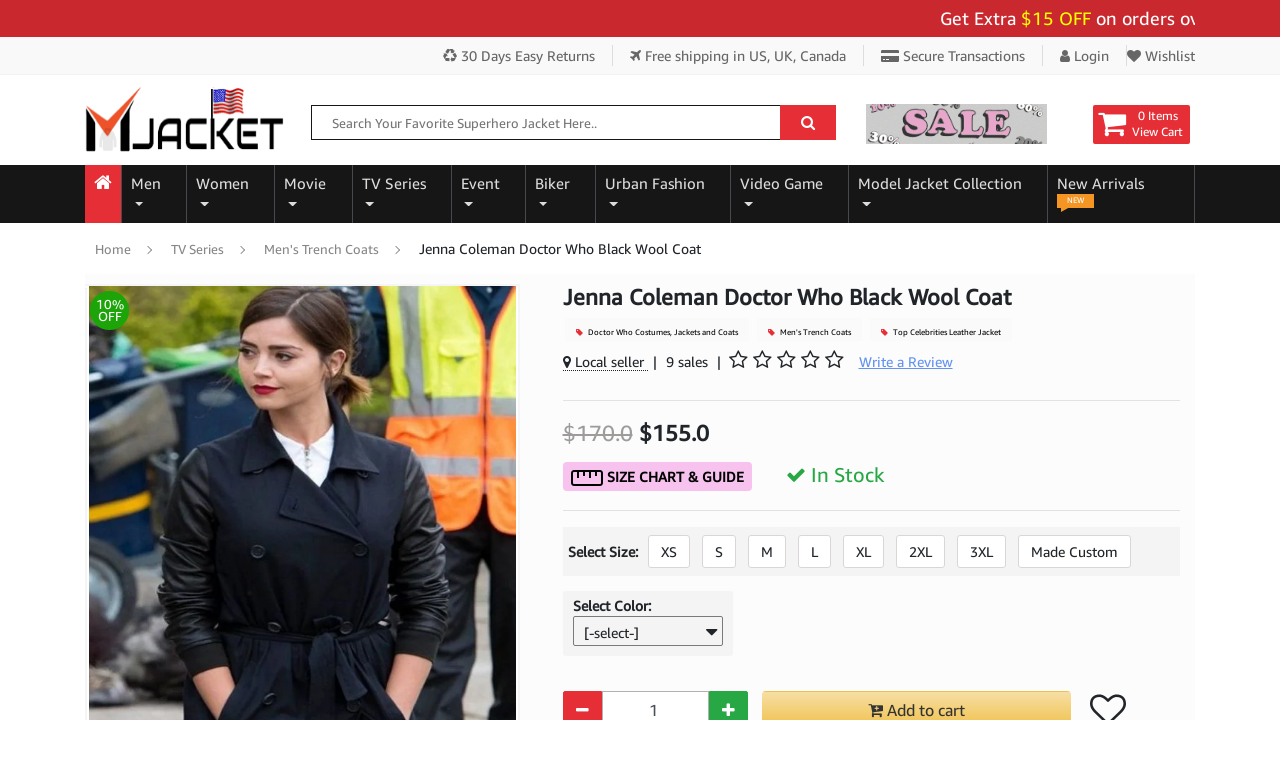

--- FILE ---
content_type: text/html; charset=UTF-8
request_url: https://www.mjacket.com/product/jenna-coleman-doctor-who-black-wool-coat.html
body_size: 24728
content:
<!DOCTYPE html>
<html lang="en-US">
<head>
  <meta charset="utf-8">
  <meta http-equiv="X-UA-Compatible" content="IE=edge">
  <meta name="viewport" content="width=device-width, initial-scale=1">
    <title>Shop Jenna Coleman Doctor Who Black Wool Coat-Mjacket.com</title>
    <meta name="description" content="If you're the love Doctor Who style, then you'll love this Jenna Coleman Doctor Who Black Wool Coat! Made from 100%wool, it's sure to keep you warm and comfortable all winter long.">
  <meta name="keywords" content="Jenna Coleman wool coat, Doctor Who Black Wool Coat">
  <link rel="canonical" href="https://www.mjacket.com/product/jenna-coleman-doctor-who-black-wool-coat.html">
    <meta property="og:locale" content="en_US" />
  <meta property="og:type" content="product">
  <meta property="og:title" content="Jenna Coleman Doctor Who Black Wool Coat">
  <meta property="og:description" content="If you're the love Doctor Who style, then you'll love this Jenna Coleman Doctor Who Black Wool Coat! Made from 100%wool, it's sure to keep you warm and comfortable all winter long.">
  <meta property="og:url" content="https://www.mjacket.com/product/jenna-coleman-doctor-who-black-wool-coat.html">
  <meta property="og:image" content="https://www.mjacket.com/product_img/1595017505-jenna-coleman-doctor-who-black-wool-coat.webp">
  <meta property="og:image:width" content="600" />
  <meta property="og:image:height" content="800" />
  <meta name='robots' content='index, follow, max-image-preview:large, max-snippet:-1, max-video-preview:-1' />
<meta name="ahrefs-site-verification" content="9910f0af22f95dcfceb551f20f50a1334e2c1a04e7d7b1b868474e802bdebf66">
<meta name="google-site-verification" content="lZCMx2AyT7K3s0yp78sNdTj_rgeq_6ko9F3SjkUyqFc" />
<meta name="p:domain_verify" content="92d5129137f281f2a3eebf1c0f325900"/>
<meta property="fb:pages" content="410822373013298" />
<link rel="shortcut icon" href="/images/favicon.ico" type="image/x-icon">
<link rel="icon" href="/images/favicon.ico" type="image/x-icon">
<link rel="preload" onload="this.onload=null;this.rel='stylesheet'" type="text/css" href="/mjcss/font-awesome.min.css?v1=y" as="style">
<noscript><link rel="stylesheet" href="/mjcss/font-awesome.min.css?v1=y"></noscript>
<link rel="stylesheet" type="text/css" href="/mjcss/bootstrap.min.css">
<link rel="stylesheet" type="text/css" href="/mjcss/mj-custom.css?v1=yes">
<!-- FB Opengraph tags -->
<meta property="fb:app_id" content="410822373013298" />
<!--Twitter Tags-->
<meta name="twitter:card" content="summary_large_image">
<meta name="twitter:site" content="@mleatherjackets">
<meta name="twitter:title" content="luxurious men and women leather jackets collection">
<meta name="twitter:description" content="Grab luxurious men & women leather jackets collection at MJacket.com. Shop from the wide range of luxury heritage and Celebrity Jackets.">
<meta name="twitter:image" content="https://www.mjacket.com//images/logo-small.png">
<!--/Twitter Tags-->
<link rel="alternate" type="application/rss+xml" title="Movie Jackets &raquo; Feed" href="https://www.mjacket.com/feed/" />
<link rel="alternate" type="application/rss+xml" title="Movie Jackets &raquo; Comments Feed" href="https://www.mjacket.com/comments/feed/" />
<link rel="sitemap" type="application/xml" title="Sitemap" href="https://www.mjacket.com/sitemap-index.xml" />
<!-- Google tag (gtag.js) -->
<script async src="https://www.googletagmanager.com/gtag/js?id=G-LSG97XT833"></script>
<script>
  window.dataLayer = window.dataLayer || [];
  function gtag(){dataLayer.push(arguments);}
  gtag('js', new Date());
  gtag('config', 'G-LSG97XT833');
</script>
  <link rel="preload" onload="this.onload=null;this.rel='stylesheet'" type="text/css" href="/mjcss/zoomer-css.css" as="style">
  <script type="application/ld+json">
    {
      "@context": "https://schema.org/",
      "@type": "Product",
      "name": "Jenna Coleman Doctor Who Black Wool Coat",
      "image": [
        "https://www.mjacket.com/product_img/1595017505-jenna-coleman-doctor-who-black-wool-coat.webp"
       ],
      "description": "If you're the love Doctor Who style, then you'll love this Jenna Coleman Doctor Who Black Wool Coat! Made from 100%wool, it's sure to keep you warm and comfortable all winter long.",
      "sku": "0494",
      "mpn": "0494",
      "brand": {
        "@type": "Brand",
        "name": "MJacket"
      },
      "review": {
        "@type": "Review",
        "reviewRating": {
          "@type": "Rating",
          "ratingValue": "5.0",
          "bestRating": "5"
        },
        "author": {
          "@type": "Person",
          "name": "MJacket"
         }
      },
      "aggregateRating": {
        "@type": "AggregateRating",
        "ratingValue": "5.0",
        "reviewCount": "1"
      },
      "offers": {
        "@type": "Offer",
        "url": "https://www.mjacket.com/product/jenna-coleman-doctor-who-black-wool-coat.html",
        "priceCurrency": "USD",
        "price": "155.00",
        "itemCondition": "https://schema.org/NewCondition",
        "availability": "https://schema.org/InStock",
        "seller": {
          "@type": "Organization",
          "name": "MJacket"
        }
      }
    }
</script>
<script type="application/ld+json">{"@context":"https://schema.org","@graph":[{"@type":"WebSite","@id":"https://www.mjacket.com/#website","url":"https://www.mjacket.com/","name":"Movie Jacket","description":"","potentialAction":[{"@type":"SearchAction","target":{"@type":"EntryPoint","urlTemplate":"https://www.mjacket.com/search-products/?searchquery={search_term_string}"},"query-input":"required name=search_term_string"}],"inLanguage":"en-US"},{"@type":"ImageObject","inLanguage":"en-US","@id":"https://www.mjacket.com/product/jenna-coleman-doctor-who-black-wool-coat.html#primaryimage","url":"https://www.mjacket.com/product_img/1595017505-jenna-coleman-doctor-who-black-wool-coat.webp","contentUrl":"https://www.mjacket.com/product_img/1595017505-jenna-coleman-doctor-who-black-wool-coat.webp","width":600,"height":800,"caption":"Jenna Coleman Doctor Who Black Wool Coat"},{"@type":"WebPage","@id":"https://www.mjacket.com/product/jenna-coleman-doctor-who-black-wool-coat.html","url":"https://www.mjacket.com/product/jenna-coleman-doctor-who-black-wool-coat.html", "name":"Shop Jenna Coleman Doctor Who Black Wool Coat-Mjacket.com","isPartOf":{"@id":"https://www.mjacket.com/#website"}},{"@type":"BreadcrumbList","@id":"https://www.mjacket.com/product/jenna-coleman-doctor-who-black-wool-coat.html#breadcrumb","itemListElement":[{"@type":"ListItem","position":1,"name":"Home","item":"https://www.mjacket.com/"},{"@type":"ListItem","position":2,"name":"TV Series","item":"https://www.mjacket.com/category/tv-series-jackets"},{"@type":"ListItem","position":3,"name":"Men's Trench Coats","item":"https://www.mjacket.com/category/mens-trench-coats"},{"@type":"ListItem","position":4,"name":"Jenna Coleman Doctor Who Black Wool Coat"}]}]}</script>

<!-- Facebook Pixel Code -->
<script>
!function(f,b,e,v,n,t,s)
{if(f.fbq)return;n=f.fbq=function(){n.callMethod?
n.callMethod.apply(n,arguments):n.queue.push(arguments)};
if(!f._fbq)f._fbq=n;n.push=n;n.loaded=!0;n.version='2.0';
n.queue=[];t=b.createElement(e);t.async=!0;
t.src=v;s=b.getElementsByTagName(e)[0];
s.parentNode.insertBefore(t,s)}(window, document,'script',
'https://connect.facebook.net/en_US/fbevents.js');
fbq('init', '580708093276399');
fbq('track', 'PageView');
fbq('track', 'ViewContent');
</script>
<noscript><img height="1" width="1" style="display:none"
src="https://www.facebook.com/tr?id=580708093276399&ev=PageView&noscript=1"
/></noscript>
<!-- End Facebook Pixel Code -->
</head>
<body>
<center>
  <div class="pre_loading_popup" id="prepageloader">
    <div class="pre_loading_popup_center">
      <div class="preloader"></div>
      <div class="preloadertext">M</div>
    </div>
  </div>
</center><div class="container-fluid">
<div class="row">
  <!-- top bar -->
<div class="topbar-promocode-arae">
 <div class="container container-custom">
  <marquee class="topmarquee" scrollamount="5" scrolldelay="5" direction="left" onmouseover="this.stop()" onmouseout="this.start()">
  Get Extra <span class="procode-extra-txt">$15 OFF </span> on orders over $159 - Use Code:<span class="procode-extra-txt"> "BIGSAVE15"</span> Apply at cart page.
  <!-- <span>Make a purchase get <span class="procode-extra-txt">FREE</span> Wallet</span> -->
  </marquee>
 </div>
</div>
<div class="topbar-menu-area">
 <div class="container container-custom">
  <div class="topbar-menu right-menu">
    <ul>
      <li class="menu-item hidden-xs"><a title="30 Days Easy Returns" href="javscript:;"><i class="fa fa-recycle"></i> 30 Days Easy Returns</a></li>
      <li class="menu-item"><a title="Free shipping over US, UK, Canada" href="javscript:;"><i class="fa fa-plane"></i> Free shipping <span class="hidden-xs">in US, UK, Canada</span></a></li>
      <li class="menu-item hidden-sm hidden-xs"><a title="Register or Login" href="javscript:;"><i class="fa fa-credit-card-alt"></i> Secure Transactions</a></li>
            <li class="menu-item"><a title="Register or Login" href="https://www.mjacket.com/customer/login.html"><i class="fa fa-user"></i> Login</a></li> 
      <li class="menu-item"><a title="Wishlist" href="https://www.mjacket.com/customer/login.html"> <i class="fa fa-heart"></i> Wishlist</a></li>
           
         </ul>
  </div>
 </div>
</div>
<!-- top bar end-->
<div class="container container-custom">
  <div class="logo-search-section">
    <div class="logo-wrap"><a href="https://www.mjacket.com/" class="link-to-home"><img src="/images/logos/logo-img-us.gif" alt="MJacket" width="250" height="67"></a></div>
        <div class="search-wrap hidden-xs">
    <div class="wrap-search-form">
      <form id="searchform" name="searchform" method="post">
        <input type="text" name="search" placeholder="Search Your Favorite Superhero Jacket Here.." id="searchbarvalue" autocomplete="off">
        <button type="button" id="form-search-top" title="Search Here"><i class="fa fa-search" aria-hidden="true"></i></button>
        <input type="hidden" name="srchurltext" id="srchurltext">
        <input type="hidden" name="srchpagetype" id="srchpagetype">
      </form>
     </div>
    </div>
        <div class="carticon-wrap">
             <div class="bannertop-gif hidden-xs">
                  <img src="" data-src="/images/banner-top-gif.gif" class="lazyload" alt="sale discount banner">
               </div>
            <div class="cartbox">
                <a href="javascript:;">
         <div class="icon"><i class="fa fa-shopping-cart" aria-hidden="true"></i></div>
         <div class="icon-text">
           <div class="index">0 Items</div>
           <span class="title">View Cart</span>
         </div>
        </a>
      </div>
    </div>
  </div>
</div>

<div class="linksnavbar navbar-dark">
<div class="container container-custom">
 <nav class="navbar navbar-expand-md">
      <button type="button" class="navbar-toggle navbar-toggler" id="sidebarCollapsed" aria-label="Toggle navigation"><span class="navbar-toggler-icon"></span></button>
            <div class="collapse navbar-collapse" id="navbarCollapse">
        <ul class="navbar-nav mr-auto">
          <li class="nav-item home-icon">
            <a class="nav-link" href="https://www.mjacket.com/" title="Home"><i class="fa fa-home" aria-hidden="true"></i></a>
          </li>
                             <li class="nav-item dropdown"><a href="https://www.mjacket.com/category/men-jackets" title="Men" class="nav-link dropdown-toggle subcatDownMenu" data-link="men-jackets" data-toggle="dropdown" data-hover="dropdown" id="navbarDropdownMenuLink24">Men <b class="caret"></b></a>
                     <ul class="dropdown-menu large bgcolor" aria-labelledby="navbarDropdownMenuLink24">
                                               <li><a href="https://www.mjacket.com/category/Vin-Diesel"><i class="fa fa-caret-right"></i> Vin Diesel Jackets And Coats</a></li>
                                               <li><a href="https://www.mjacket.com/category/mens-leather-jackets"><i class="fa fa-caret-right"></i> Men's Jackets</a></li>
                                               <li><a href="https://www.mjacket.com/category/mens-leather-coats"><i class="fa fa-caret-right"></i> Top Hollywood Celebrity Coat</a></li>
                                               <li><a href="https://www.mjacket.com/category/Street-style"><i class="fa fa-caret-right"></i> Street style</a></li>
                                               <li><a href="https://www.mjacket.com/category/men-leather-pants"><i class="fa fa-caret-right"></i> Men Leather Pants</a></li>
                                               <li><a href="https://www.mjacket.com/category/playboy-jacket"><i class="fa fa-caret-right"></i> playboy jacket</a></li>
                                               <li><a href="https://www.mjacket.com/category/mens-vests"><i class="fa fa-caret-right"></i> Celebrity  Men's Vests </a></li>
                                               <li><a href="https://www.mjacket.com/category/Pelle-Pelle"><i class="fa fa-caret-right"></i> Pelle Pelle</a></li>
                                               <li><a href="https://www.mjacket.com/category/mens-varsity-and-letterman-jackets"><i class="fa fa-caret-right"></i> mens varsity and letterman jac</a></li>
                                               <li><a href="https://www.mjacket.com/category/mens-bomber-jackets"><i class="fa fa-caret-right"></i> Men's Bomber Jackets</a></li>
                                               <li><a href="https://www.mjacket.com/category/mens-trench-coats"><i class="fa fa-caret-right"></i> Men's Trench Celebrities Coats</a></li>
                                               <li><a href="https://www.mjacket.com/category/mens-slim-fit-leather-jackets"><i class="fa fa-caret-right"></i> Men's Slim Fit Jackets</a></li>
                                               <li><a href="https://www.mjacket.com/category/mens-shearling-jackets"><i class="fa fa-caret-right"></i> Men's Shearling Jackets</a></li>
                                               <li><a href="https://www.mjacket.com/category/mens-black-leather-jackets"><i class="fa fa-caret-right"></i> Men's Black Leather Celebrity </a></li>
                                               <li><a href="https://www.mjacket.com/category/mens-cotton-jackets"><i class="fa fa-caret-right"></i> Men's Cotton Jackets</a></li>
                                               <li><a href="https://www.mjacket.com/category/mens-cotton-coats"><i class="fa fa-caret-right"></i> Men's Cotton Coats</a></li>
                                               <li><a href="https://www.mjacket.com/category/mens-military-jackets"><i class="fa fa-caret-right"></i> Mens Military Jackets</a></li>
                                               <li><a href="https://www.mjacket.com/category/mens-cotton-vests"><i class="fa fa-caret-right"></i> Celebrity Men's Cotton Vests</a></li>
                                               <li><a href="https://www.mjacket.com/category/mens-brown-leather-jackets"><i class="fa fa-caret-right"></i> Men's Brown Leather Jackets</a></li>
                                               <li><a href="https://www.mjacket.com/category/mens-shearling-coats"><i class="fa fa-caret-right"></i> Men's Shearling Coats</a></li>
                                               <li><a href="https://www.mjacket.com/category/mens-satin-jackets"><i class="fa fa-caret-right"></i> Men's Satin Jackets</a></li>
                                               <li><a href="https://www.mjacket.com/category/mens-celebrity-jackets"><i class="fa fa-caret-right"></i> Men's Celebrity Jackets</a></li>
                                               <li><a href="https://www.mjacket.com/category/mens-leather-blazer"><i class="fa fa-caret-right"></i> Men's & Women Leather Blazer</a></li>
                                               <li><a href="https://www.mjacket.com/category/Mens-Denim-Jackets"><i class="fa fa-caret-right"></i> Men's Denim Jackets</a></li>
                                               <li><a href="https://www.mjacket.com/category/Michael-Jackson-Jacket"><i class="fa fa-caret-right"></i> Michael Jackson Jacket</a></li>
                                               <li><a href="https://www.mjacket.com/category/Wool-Coats-For-Men"><i class="fa fa-caret-right"></i> Wool Coats For Men</a></li>
                                            </ul>
                   </li>
                                               <li class="nav-item dropdown"><a href="https://www.mjacket.com/category/women-jackets" title="Women" class="nav-link dropdown-toggle subcatDownMenu" data-link="women-jackets" data-toggle="dropdown" data-hover="dropdown" id="navbarDropdownMenuLink23">Women <b class="caret"></b></a>
                     <ul class="dropdown-menu large bgcolor" aria-labelledby="navbarDropdownMenuLink23">
                                               <li><a href="https://www.mjacket.com/category/celebrities-Skirt"><i class="fa fa-caret-right"></i> celebrities Skirt</a></li>
                                               <li><a href="https://www.mjacket.com/category/Wool-Coats-for-Women"><i class="fa fa-caret-right"></i> Wool Coats for Women</a></li>
                                               <li><a href="https://www.mjacket.com/category/Kylie-Jenner-Dress"><i class="fa fa-caret-right"></i> Kylie Jenner Dress</a></li>
                                               <li><a href="https://www.mjacket.com/category/women-leather-jackets"><i class="fa fa-caret-right"></i> Women Jackets</a></li>
                                               <li><a href="https://www.mjacket.com/category/womens-trench-coats"><i class="fa fa-caret-right"></i> Women's Trench Coats</a></li>
                                               <li><a href="https://www.mjacket.com/category/womens-vests"><i class="fa fa-caret-right"></i> Women's Vests </a></li>
                                               <li><a href="https://www.mjacket.com/category/womens-leather-coats"><i class="fa fa-caret-right"></i> Women's Leather Coats</a></li>
                                               <li><a href="https://www.mjacket.com/category/womens-slim-fit-leather-jackets"><i class="fa fa-caret-right"></i> Women's Slim Fit Jackets</a></li>
                                               <li><a href="https://www.mjacket.com/category/womens-brown-leather-jackets"><i class="fa fa-caret-right"></i> Women's Brown Leather Jackets</a></li>
                                               <li><a href="https://www.mjacket.com/category/womens-black-leather-jackets"><i class="fa fa-caret-right"></i> Women's Black Leather Jackets</a></li>
                                               <li><a href="https://www.mjacket.com/category/womens-bomber-jackets"><i class="fa fa-caret-right"></i> Women's Bomber Jackets</a></li>
                                               <li><a href="https://www.mjacket.com/category/mens-varsity-and-letterman-jacket"><i class="fa fa-caret-right"></i> Women's Varsity Jackets</a></li>
                                               <li><a href="https://www.mjacket.com/category/womens-cotton-jackets"><i class="fa fa-caret-right"></i> Women's Cotton Jackets</a></li>
                                               <li><a href="https://www.mjacket.com/category/womens-cotton-coats"><i class="fa fa-caret-right"></i> Women's Cotton Coats</a></li>
                                               <li><a href="https://www.mjacket.com/category/womens-shearling-jackets"><i class="fa fa-caret-right"></i> Women's Shearling Jackets</a></li>
                                               <li><a href="https://www.mjacket.com/category/womens-shearling-coats"><i class="fa fa-caret-right"></i> Women's Shearling Coats</a></li>
                                               <li><a href="https://www.mjacket.com/category/womens-celebrity-jackets"><i class="fa fa-caret-right"></i> Women's Celebrity Jackets</a></li>
                                            </ul>
                   </li>
                                               <li class="nav-item dropdown"><a href="https://www.mjacket.com/category/movies-jackets" title="Movie" class="nav-link dropdown-toggle subcatDownMenu" data-link="movies-jackets" data-toggle="dropdown" data-hover="dropdown" id="navbarDropdownMenuLink25">Movie <b class="caret"></b></a>
                     <ul class="dropdown-menu mediam bgcolor" aria-labelledby="navbarDropdownMenuLink25">
                                               <li><a href="https://www.mjacket.com/category/Joker-film-celebrity-outfits"><i class="fa fa-caret-right"></i> Joker </a></li>
                                               <li><a href="https://www.mjacket.com/category/captain-merica-the-witer-soldier-jackets"><i class="fa fa-caret-right"></i> Captain America Jacket</a></li>
                                               <li><a href="https://www.mjacket.com/category/movie-the-355-outfit-collections-2022"><i class="fa fa-caret-right"></i> The 355 move Jacket</a></li>
                                               <li><a href="https://www.mjacket.com/category/The-Batman"><i class="fa fa-caret-right"></i> The Batman Leather Jacket</a></li>
                                               <li><a href="https://www.mjacket.com/category/Holidate-Outifit"><i class="fa fa-caret-right"></i> Holidate Outifit</a></li>
                                               <li><a href="https://www.mjacket.com/category/Mean-Girls"><i class="fa fa-caret-right"></i> Mean Girls</a></li>
                                               <li><a href="https://www.mjacket.com/category/Mission-Impossible"><i class="fa fa-caret-right"></i> Mission Impossible</a></li>
                                               <li><a href="https://www.mjacket.com/category/star-wars-outfits"><i class="fa fa-caret-right"></i> Star Wars Jacket</a></li>
                                               <li><a href="https://www.mjacket.com/category/deadpool-costumes-jackets"><i class="fa fa-caret-right"></i> Deadpool </a></li>
                                               <li><a href="https://www.mjacket.com/category/fast-furious-leather-jackets"><i class="fa fa-caret-right"></i> Fast and Furious Jackets Colle</a></li>
                                               <li><a href="https://www.mjacket.com/category/avengers-endgame-leather-outfits"><i class="fa fa-caret-right"></i> Avengers Endgame Jacket</a></li>
                                               <li><a href="https://www.mjacket.com/category/guardians-of-the-galaxy-3-leather-costumes"><i class="fa fa-caret-right"></i> Guardians of the Galaxy 3 Jack</a></li>
                                               <li><a href="https://www.mjacket.com/category/Hamilton"><i class="fa fa-caret-right"></i> Hamilton</a></li>
                                               <li><a href="https://www.mjacket.com/category/top-gun-shop-outfit-appreal"><i class="fa fa-caret-right"></i> Top Gun Shop Outfit Apparel</a></li>
                                               <li><a href="https://www.mjacket.com/category/Superhero"><i class="fa fa-caret-right"></i> Superhero</a></li>
                                            </ul>
                   </li>
                                               <li class="nav-item dropdown"><a href="https://www.mjacket.com/category/tv-series-jackets" title="TV Series" class="nav-link dropdown-toggle subcatDownMenu" data-link="tv-series-jackets" data-toggle="dropdown" data-hover="dropdown" id="navbarDropdownMenuLink26">TV Series <b class="caret"></b></a>
                     <ul class="dropdown-menu large bgcolor" aria-labelledby="navbarDropdownMenuLink26">
                                               <li><a href="https://www.mjacket.com/category/Top-Celebrities-Leather-Jacket"><i class="fa fa-caret-right"></i> Top Celebrities Leather Jacket</a></li>
                                               <li><a href="https://www.mjacket.com/category/Sex-Education"><i class="fa fa-caret-right"></i> Sex Education</a></li>
                                               <li><a href="https://www.mjacket.com/category/The-Equalizer-2021-Apparel"><i class="fa fa-caret-right"></i> The Equalizer 2021 Apparel</a></li>
                                               <li><a href="https://www.mjacket.com/category/Black-Mirror-Jacket"><i class="fa fa-caret-right"></i> Black Mirror Jacket</a></li>
                                               <li><a href="https://www.mjacket.com/category/Ted-Lasso-Outfits"><i class="fa fa-caret-right"></i> Ted Lasso Outfits</a></li>
                                               <li><a href="https://www.mjacket.com/category/Dropout-Heroes-Jacket"><i class="fa fa-caret-right"></i> Dropout Heroes Jacket</a></li>
                                               <li><a href="https://www.mjacket.com/category/Only-Murders-in-the-Building"><i class="fa fa-caret-right"></i> Only Murders in the Building S</a></li>
                                               <li><a href="https://www.mjacket.com/category/Fargo-Characters-Outfits-Collection"><i class="fa fa-caret-right"></i> Fargo Characters Outfits Colle</a></li>
                                               <li><a href="https://www.mjacket.com/category/Billions-Outfit"><i class="fa fa-caret-right"></i> Billions Outfit</a></li>
                                               <li><a href="https://www.mjacket.com/category/Hawkeye-2021-Outfits-Collection"><i class="fa fa-caret-right"></i> Hawkeye</a></li>
                                               <li><a href="https://www.mjacket.com/category/Power-Book-II-Ghost-Outfit"><i class="fa fa-caret-right"></i> Power Book II Ghost Outfit</a></li>
                                               <li><a href="https://www.mjacket.com/category/24day"><i class="fa fa-caret-right"></i> 24 Day </a></li>
                                               <li><a href="https://www.mjacket.com/category/fringe-series-outfits"><i class="fa fa-caret-right"></i> Fringe</a></li>
                                               <li><a href="https://www.mjacket.com/category/yellowstone-series-outfits"><i class="fa fa-caret-right"></i> Yellowstone TV Series Fashion</a></li>
                                               <li><a href="https://www.mjacket.com/category/13-Reasons-Why-Outfit"><i class="fa fa-caret-right"></i> 13 Reasons Why Outfit</a></li>
                                               <li><a href="https://www.mjacket.com/category/arrow-series-outfit"><i class="fa fa-caret-right"></i> Arrow</a></li>
                                               <li><a href="https://www.mjacket.com/category/lucifer-series-outfits"><i class="fa fa-caret-right"></i> Lucifer</a></li>
                                               <li><a href="https://www.mjacket.com/category/doctor-who-series-outfits"><i class="fa fa-caret-right"></i> Doctor Who</a></li>
                                               <li><a href="https://www.mjacket.com/category/sons-of-anarchy-leather-outfits"><i class="fa fa-caret-right"></i> Sons of Anarchy</a></li>
                                               <li><a href="https://www.mjacket.com/category/brooklyn-nine-nine-leather-jackets"><i class="fa fa-caret-right"></i> Brooklyn Nine Nine</a></li>
                                               <li><a href="https://www.mjacket.com/category/the-walking-dead-series-outfit"><i class="fa fa-caret-right"></i> The Walking Dead</a></li>
                                               <li><a href="https://www.mjacket.com/category/vampire-diaries-series-leather-jackets"><i class="fa fa-caret-right"></i> Vampire Diaries </a></li>
                                               <li><a href="https://www.mjacket.com/category/the-flash-series-leather-outfits"><i class="fa fa-caret-right"></i> The Flash</a></li>
                                               <li><a href="https://www.mjacket.com/category/chicago-pd-leather-outfits"><i class="fa fa-caret-right"></i> Chicago PD</a></li>
                                               <li><a href="https://www.mjacket.com/category/supernatural-leather-jackets"><i class="fa fa-caret-right"></i> Supernatural</a></li>
                                               <li><a href="https://www.mjacket.com/category/peaky-blinders-outerwear-costumes"><i class="fa fa-caret-right"></i> Peaky Blinders</a></li>
                                               <li><a href="https://www.mjacket.com/category/Once-Upon-a-Time"><i class="fa fa-caret-right"></i> Once Upon a Time</a></li>
                                            </ul>
                   </li>
                                               <li class="nav-item dropdown"><a href="https://www.mjacket.com/category/Event" title="Event" class="nav-link dropdown-toggle subcatDownMenu" data-link="Event" data-toggle="dropdown" data-hover="dropdown" id="navbarDropdownMenuLink31">Event <b class="caret"></b></a>
                     <ul class="dropdown-menu mediam bgcolor" aria-labelledby="navbarDropdownMenuLink31">
                                               <li><a href="https://www.mjacket.com/category/thanksgiving-day"><i class="fa fa-caret-right"></i> Thanksgiving Day </a></li>
                                               <li><a href="https://www.mjacket.com/category/valentines-day"><i class="fa fa-caret-right"></i> Valentine's Day</a></li>
                                               <li><a href="https://www.mjacket.com/category/olympic-games-costume"><i class="fa fa-caret-right"></i> Olympic Games Costume</a></li>
                                               <li><a href="https://www.mjacket.com/category/black-friday-celebration"><i class="fa fa-caret-right"></i> Black Friday Shopping 2025</a></li>
                                               <li><a href="https://www.mjacket.com/category/cyber-monday"><i class="fa fa-caret-right"></i> Cyber Monday</a></li>
                                               <li><a href="https://www.mjacket.com/category/FIFA-World-Cup-Outfits"><i class="fa fa-caret-right"></i> FIFA World Cup Outfits</a></li>
                                               <li><a href="https://www.mjacket.com/category/new-years-eve"><i class="fa fa-caret-right"></i> New Year's Eve</a></li>
                                               <li><a href="https://www.mjacket.com/category/mothers-day"><i class="fa fa-caret-right"></i> Mother's Day</a></li>
                                               <li><a href="https://www.mjacket.com/category/fathers-day"><i class="fa fa-caret-right"></i> Father's Day</a></li>
                                               <li><a href="https://www.mjacket.com/category/independence-day"><i class="fa fa-caret-right"></i> Independence Day</a></li>
                                               <li><a href="https://www.mjacket.com/category/labor-day"><i class="fa fa-caret-right"></i> Labor Day</a></li>
                                               <li><a href="https://www.mjacket.com/category/halloween"><i class="fa fa-caret-right"></i> Top Halloween Costumes</a></li>
                                               <li><a href="https://www.mjacket.com/category/christmas-party-apparel"><i class="fa fa-caret-right"></i> Christmas Party Apparel</a></li>
                                            </ul>
                   </li>
                                               <li class="nav-item dropdown"><a href="https://www.mjacket.com/category/biker-jackets" title="Biker" class="nav-link dropdown-toggle subcatDownMenu" data-link="biker-jackets" data-toggle="dropdown" data-hover="dropdown" id="navbarDropdownMenuLink32">Biker <b class="caret"></b></a>
                     <ul class="dropdown-menu small bgcolor" aria-labelledby="navbarDropdownMenuLink32">
                                               <li><a href="https://www.mjacket.com/category/mens-biker-leather-jackets"><i class="fa fa-caret-right"></i> Men's Biker Jackets</a></li>
                                               <li><a href="https://www.mjacket.com/category/Cafe-Racer-Biker-Jacket-Men-And-Women"><i class="fa fa-caret-right"></i> Cafe Racer Biker Jacket Men An</a></li>
                                               <li><a href="https://www.mjacket.com/category/suzuki-motorcycle-jacket"><i class="fa fa-caret-right"></i> Suzuki Motorcycle Jacket </a></li>
                                               <li><a href="https://www.mjacket.com/category/Harley-Davidson-Biker-Jacket"><i class="fa fa-caret-right"></i> Harley Davidson Biker Jacket</a></li>
                                            </ul>
                   </li>
                                               <li class="nav-item dropdown"><a href="https://www.mjacket.com/category/Urban-Fashion" title="Urban Fashion" class="nav-link dropdown-toggle subcatDownMenu" data-link="Urban-Fashion" data-toggle="dropdown" data-hover="dropdown" id="navbarDropdownMenuLink35">Urban Fashion <b class="caret"></b></a>
                     <ul class="dropdown-menu small bgcolor" aria-labelledby="navbarDropdownMenuLink35">
                                               <li><a href="https://www.mjacket.com/category/mens-urban-fashion"><i class="fa fa-caret-right"></i> men's  urban fashion</a></li>
                                               <li><a href="https://www.mjacket.com/category/womens-urban-fashion"><i class="fa fa-caret-right"></i> women's urban fashion</a></li>
                                               <li><a href="https://www.mjacket.com/category/Elsa-Hosk-Street-Style"><i class="fa fa-caret-right"></i> Elsa Hosk Street Style</a></li>
                                            </ul>
                   </li>
                                               <li class="nav-item dropdown"><a href="https://www.mjacket.com/category/video-games-jackets" title="Video Game" class="nav-link dropdown-toggle subcatDownMenu" data-link="video-games-jackets" data-toggle="dropdown" data-hover="dropdown" id="navbarDropdownMenuLink27">Video Game <b class="caret"></b></a>
                     <ul class="dropdown-menu small bgcolor" aria-labelledby="navbarDropdownMenuLink27">
                                               <li><a href="https://www.mjacket.com/category/Dying-Light-2-Outfit-"><i class="fa fa-caret-right"></i> Dying Light 2 Outfit </a></li>
                                               <li><a href="https://www.mjacket.com/category/redemption-2-leather-utfits"><i class="fa fa-caret-right"></i> Red Dead Redemption 2 Outfits</a></li>
                                               <li><a href="https://www.mjacket.com/category/The-Last-Of-Us-Part-II-Jacket"><i class="fa fa-caret-right"></i> The Last Of Us Part II Outfit</a></li>
                                               <li><a href="https://www.mjacket.com/category/Pubg-Merch"><i class="fa fa-caret-right"></i> Pubg Merch</a></li>
                                               <li><a href="https://www.mjacket.com/category/Hitman"><i class="fa fa-caret-right"></i> Hitman</a></li>
                                               <li><a href="https://www.mjacket.com/category/Death-Stranding"><i class="fa fa-caret-right"></i> Death Stranding</a></li>
                                               <li><a href="https://www.mjacket.com/category/Fast--Furious-video-games"><i class="fa fa-caret-right"></i> Fast & Furious video games</a></li>
                                               <li><a href="https://www.mjacket.com/category/Cyberpunk-Merchandise"><i class="fa fa-caret-right"></i> Cyberpunk Merchandise</a></li>
                                            </ul>
                   </li>
                                               <li class="nav-item dropdown"><a href="https://www.mjacket.com/category/Model-Jacket-Collection" title="Model Jacket Collection" class="nav-link dropdown-toggle subcatDownMenu" data-link="Model-Jacket-Collection" data-toggle="dropdown" data-hover="dropdown" id="navbarDropdownMenuLink41">Model Jacket Collection <b class="caret"></b></a>
                     <ul class="dropdown-menu small bgcolor" aria-labelledby="navbarDropdownMenuLink41">
                                               <li><a href="https://www.mjacket.com/category/hailey-bieber-jacket"><i class="fa fa-caret-right"></i> hailey bieber jacket</a></li>
                                            </ul>
                   </li>
                                        
          <li class="nav-item">
           <a href="https://www.mjacket.com/products/new-arrivals" title="New Arrivals" class="nav-link">New Arrivals <span class="new-label bg-1">New</span></a>
          </li>
                  </ul>
      </div>
    </nav>
   </div>
  </div>
  <!-- ------------------------------------  -->
  <!-- mobile menu start -->
  <!-- ------------------------------------ -->
  <div class="wrapper-mobile-nav">
  <nav id="sidebar">
  <div id="dismiss">
    <i class="fa fa-arrow-left"></i>
  </div>
    <ul class="list-unstyled components">
    <li><a href="https://www.mjacket.com/"> HOME </a> </li>
    <li><a href="#SubmenuCat_24" class="submenu-arrow" data-toggle="collapse" aria-expanded="false">Men <i class="fa fa-sort-down"></i> </a><ul class="collapse list-unstyled" id="SubmenuCat_24"><li><a href="https://www.mjacket.com/category/Vin-Diesel">Vin Diesel Jackets And Coats</a></li><li><a href="https://www.mjacket.com/category/mens-leather-jackets">Men's Jackets</a></li><li><a href="https://www.mjacket.com/category/mens-leather-coats">Top Hollywood Celebrity Coat</a></li><li><a href="https://www.mjacket.com/category/Street-style">Street style</a></li><li><a href="https://www.mjacket.com/category/men-leather-pants">Men Leather Pants</a></li><li><a href="https://www.mjacket.com/category/playboy-jacket">playboy jacket</a></li><li><a href="https://www.mjacket.com/category/mens-vests">Celebrity  Men's Vests </a></li><li><a href="https://www.mjacket.com/category/Pelle-Pelle">Pelle Pelle</a></li><li><a href="https://www.mjacket.com/category/mens-varsity-and-letterman-jackets">mens varsity and letterman jacket</a></li><li><a href="https://www.mjacket.com/category/mens-bomber-jackets">Men's Bomber Jackets</a></li><li><a href="https://www.mjacket.com/category/mens-trench-coats">Men's Trench Celebrities Coats </a></li><li><a href="https://www.mjacket.com/category/mens-slim-fit-leather-jackets">Men's Slim Fit Jackets</a></li><li><a href="https://www.mjacket.com/category/mens-shearling-jackets">Men's Shearling Jackets</a></li><li><a href="https://www.mjacket.com/category/mens-black-leather-jackets">Men's Black Leather Celebrity Jackets</a></li><li><a href="https://www.mjacket.com/category/mens-cotton-jackets">Men's Cotton Jackets</a></li><li><a href="https://www.mjacket.com/category/mens-cotton-coats">Men's Cotton Coats</a></li><li><a href="https://www.mjacket.com/category/mens-military-jackets">Mens Military Jackets</a></li><li><a href="https://www.mjacket.com/category/mens-cotton-vests">Celebrity Men's Cotton Vests</a></li><li><a href="https://www.mjacket.com/category/mens-brown-leather-jackets">Men's Brown Leather Jackets</a></li><li><a href="https://www.mjacket.com/category/mens-shearling-coats">Men's Shearling Coats</a></li><li><a href="https://www.mjacket.com/category/mens-satin-jackets">Men's Satin Jackets</a></li><li><a href="https://www.mjacket.com/category/mens-celebrity-jackets">Men's Celebrity Jackets</a></li><li><a href="https://www.mjacket.com/category/mens-leather-blazer">Men's & Women Leather Blazer</a></li><li><a href="https://www.mjacket.com/category/Mens-Denim-Jackets">Men's Denim Jackets</a></li><li><a href="https://www.mjacket.com/category/Michael-Jackson-Jacket">Michael Jackson Jacket</a></li><li><a href="https://www.mjacket.com/category/Wool-Coats-For-Men">Wool Coats For Men</a></li></ul></li><li><a href="#SubmenuCat_23" class="submenu-arrow" data-toggle="collapse" aria-expanded="false">Women <i class="fa fa-sort-down"></i> </a><ul class="collapse list-unstyled" id="SubmenuCat_23"><li><a href="https://www.mjacket.com/category/celebrities-Skirt">celebrities Skirt</a></li><li><a href="https://www.mjacket.com/category/Wool-Coats-for-Women">Wool Coats for Women</a></li><li><a href="https://www.mjacket.com/category/Kylie-Jenner-Dress">Kylie Jenner Dress</a></li><li><a href="https://www.mjacket.com/category/women-leather-jackets">Women Jackets</a></li><li><a href="https://www.mjacket.com/category/womens-trench-coats">Women's Trench Coats</a></li><li><a href="https://www.mjacket.com/category/womens-vests">Women's Vests </a></li><li><a href="https://www.mjacket.com/category/womens-leather-coats">Women's Leather Coats</a></li><li><a href="https://www.mjacket.com/category/womens-slim-fit-leather-jackets">Women's Slim Fit Jackets</a></li><li><a href="https://www.mjacket.com/category/womens-brown-leather-jackets">Women's Brown Leather Jackets</a></li><li><a href="https://www.mjacket.com/category/womens-black-leather-jackets">Women's Black Leather Jackets</a></li><li><a href="https://www.mjacket.com/category/womens-bomber-jackets">Women's Bomber Jackets</a></li><li><a href="https://www.mjacket.com/category/mens-varsity-and-letterman-jacket">Women's Varsity Jackets</a></li><li><a href="https://www.mjacket.com/category/womens-cotton-jackets">Women's Cotton Jackets</a></li><li><a href="https://www.mjacket.com/category/womens-cotton-coats">Women's Cotton Coats</a></li><li><a href="https://www.mjacket.com/category/womens-shearling-jackets">Women's Shearling Jackets</a></li><li><a href="https://www.mjacket.com/category/womens-shearling-coats">Women's Shearling Coats</a></li><li><a href="https://www.mjacket.com/category/womens-celebrity-jackets">Women's Celebrity Jackets</a></li></ul></li><li><a href="#SubmenuCat_25" class="submenu-arrow" data-toggle="collapse" aria-expanded="false">Movie <i class="fa fa-sort-down"></i> </a><ul class="collapse list-unstyled" id="SubmenuCat_25"><li><a href="https://www.mjacket.com/category/Joker-film-celebrity-outfits">Joker </a></li><li><a href="https://www.mjacket.com/category/captain-merica-the-witer-soldier-jackets">Captain America Jacket</a></li><li><a href="https://www.mjacket.com/category/movie-the-355-outfit-collections-2022">The 355 move Jacket</a></li><li><a href="https://www.mjacket.com/category/The-Batman">The Batman Leather Jacket</a></li><li><a href="https://www.mjacket.com/category/Holidate-Outifit">Holidate Outifit</a></li><li><a href="https://www.mjacket.com/category/Mean-Girls">Mean Girls</a></li><li><a href="https://www.mjacket.com/category/Mission-Impossible">Mission Impossible</a></li><li><a href="https://www.mjacket.com/category/star-wars-outfits">Star Wars Jacket</a></li><li><a href="https://www.mjacket.com/category/deadpool-costumes-jackets">Deadpool </a></li><li><a href="https://www.mjacket.com/category/fast-furious-leather-jackets">Fast and Furious Jackets Collection</a></li><li><a href="https://www.mjacket.com/category/avengers-endgame-leather-outfits">Avengers Endgame Jacket</a></li><li><a href="https://www.mjacket.com/category/guardians-of-the-galaxy-3-leather-costumes">Guardians of the Galaxy 3 Jacket</a></li><li><a href="https://www.mjacket.com/category/Hamilton">Hamilton</a></li><li><a href="https://www.mjacket.com/category/top-gun-shop-outfit-appreal">Top Gun Shop Outfit Apparel</a></li><li><a href="https://www.mjacket.com/category/Superhero">Superhero</a></li></ul></li><li><a href="#SubmenuCat_26" class="submenu-arrow" data-toggle="collapse" aria-expanded="false">TV Series <i class="fa fa-sort-down"></i> </a><ul class="collapse list-unstyled" id="SubmenuCat_26"><li><a href="https://www.mjacket.com/category/Top-Celebrities-Leather-Jacket">Top Celebrities Leather Jacket</a></li><li><a href="https://www.mjacket.com/category/Sex-Education">Sex Education</a></li><li><a href="https://www.mjacket.com/category/The-Equalizer-2021-Apparel">The Equalizer 2021 Apparel</a></li><li><a href="https://www.mjacket.com/category/Black-Mirror-Jacket">Black Mirror Jacket</a></li><li><a href="https://www.mjacket.com/category/Ted-Lasso-Outfits">Ted Lasso Outfits</a></li><li><a href="https://www.mjacket.com/category/Dropout-Heroes-Jacket">Dropout Heroes Jacket</a></li><li><a href="https://www.mjacket.com/category/Only-Murders-in-the-Building">Only Murders in the Building Shop</a></li><li><a href="https://www.mjacket.com/category/Fargo-Characters-Outfits-Collection">Fargo Characters Outfits Collection</a></li><li><a href="https://www.mjacket.com/category/Billions-Outfit">Billions Outfit</a></li><li><a href="https://www.mjacket.com/category/Hawkeye-2021-Outfits-Collection">Hawkeye</a></li><li><a href="https://www.mjacket.com/category/Power-Book-II-Ghost-Outfit">Power Book II Ghost Outfit</a></li><li><a href="https://www.mjacket.com/category/24day">24 Day </a></li><li><a href="https://www.mjacket.com/category/fringe-series-outfits">Fringe</a></li><li><a href="https://www.mjacket.com/category/yellowstone-series-outfits">Yellowstone TV Series Fashion</a></li><li><a href="https://www.mjacket.com/category/13-Reasons-Why-Outfit">13 Reasons Why Outfit</a></li><li><a href="https://www.mjacket.com/category/arrow-series-outfit">Arrow</a></li><li><a href="https://www.mjacket.com/category/lucifer-series-outfits">Lucifer</a></li><li><a href="https://www.mjacket.com/category/doctor-who-series-outfits">Doctor Who</a></li><li><a href="https://www.mjacket.com/category/sons-of-anarchy-leather-outfits">Sons of Anarchy</a></li><li><a href="https://www.mjacket.com/category/brooklyn-nine-nine-leather-jackets">Brooklyn Nine Nine</a></li><li><a href="https://www.mjacket.com/category/the-walking-dead-series-outfit">The Walking Dead</a></li><li><a href="https://www.mjacket.com/category/vampire-diaries-series-leather-jackets">Vampire Diaries </a></li><li><a href="https://www.mjacket.com/category/the-flash-series-leather-outfits">The Flash</a></li><li><a href="https://www.mjacket.com/category/chicago-pd-leather-outfits">Chicago PD</a></li><li><a href="https://www.mjacket.com/category/supernatural-leather-jackets">Supernatural</a></li><li><a href="https://www.mjacket.com/category/peaky-blinders-outerwear-costumes">Peaky Blinders</a></li><li><a href="https://www.mjacket.com/category/Once-Upon-a-Time">Once Upon a Time</a></li></ul></li><li><a href="#SubmenuCat_31" class="submenu-arrow" data-toggle="collapse" aria-expanded="false">Event <i class="fa fa-sort-down"></i> </a><ul class="collapse list-unstyled" id="SubmenuCat_31"><li><a href="https://www.mjacket.com/category/thanksgiving-day">Thanksgiving Day </a></li><li><a href="https://www.mjacket.com/category/valentines-day">Valentine's Day</a></li><li><a href="https://www.mjacket.com/category/olympic-games-costume">Olympic Games Costume</a></li><li><a href="https://www.mjacket.com/category/black-friday-celebration">Black Friday Shopping 2025</a></li><li><a href="https://www.mjacket.com/category/cyber-monday">Cyber Monday</a></li><li><a href="https://www.mjacket.com/category/FIFA-World-Cup-Outfits">FIFA World Cup Outfits</a></li><li><a href="https://www.mjacket.com/category/new-years-eve">New Year's Eve</a></li><li><a href="https://www.mjacket.com/category/mothers-day">Mother's Day</a></li><li><a href="https://www.mjacket.com/category/fathers-day">Father's Day</a></li><li><a href="https://www.mjacket.com/category/independence-day">Independence Day</a></li><li><a href="https://www.mjacket.com/category/labor-day">Labor Day</a></li><li><a href="https://www.mjacket.com/category/halloween">Top Halloween Costumes</a></li><li><a href="https://www.mjacket.com/category/christmas-party-apparel">Christmas Party Apparel</a></li></ul></li><li><a href="#SubmenuCat_32" class="submenu-arrow" data-toggle="collapse" aria-expanded="false">Biker <i class="fa fa-sort-down"></i> </a><ul class="collapse list-unstyled" id="SubmenuCat_32"><li><a href="https://www.mjacket.com/category/mens-biker-leather-jackets">Men's Biker Jackets</a></li><li><a href="https://www.mjacket.com/category/Cafe-Racer-Biker-Jacket-Men-And-Women">Cafe Racer Biker Jacket Men And Women</a></li><li><a href="https://www.mjacket.com/category/suzuki-motorcycle-jacket">Suzuki Motorcycle Jacket </a></li><li><a href="https://www.mjacket.com/category/Harley-Davidson-Biker-Jacket">Harley Davidson Biker Jacket</a></li></ul></li><li><a href="#SubmenuCat_35" class="submenu-arrow" data-toggle="collapse" aria-expanded="false">Urban Fashion <i class="fa fa-sort-down"></i> </a><ul class="collapse list-unstyled" id="SubmenuCat_35"><li><a href="https://www.mjacket.com/category/mens-urban-fashion">men's  urban fashion</a></li><li><a href="https://www.mjacket.com/category/womens-urban-fashion">women's urban fashion</a></li><li><a href="https://www.mjacket.com/category/Elsa-Hosk-Street-Style">Elsa Hosk Street Style</a></li></ul></li><li><a href="#SubmenuCat_27" class="submenu-arrow" data-toggle="collapse" aria-expanded="false">Video Game <i class="fa fa-sort-down"></i> </a><ul class="collapse list-unstyled" id="SubmenuCat_27"><li><a href="https://www.mjacket.com/category/Dying-Light-2-Outfit-">Dying Light 2 Outfit </a></li><li><a href="https://www.mjacket.com/category/redemption-2-leather-utfits">Red Dead Redemption 2 Outfits</a></li><li><a href="https://www.mjacket.com/category/The-Last-Of-Us-Part-II-Jacket">The Last Of Us Part II Outfit</a></li><li><a href="https://www.mjacket.com/category/Pubg-Merch">Pubg Merch</a></li><li><a href="https://www.mjacket.com/category/Hitman">Hitman</a></li><li><a href="https://www.mjacket.com/category/Death-Stranding">Death Stranding</a></li><li><a href="https://www.mjacket.com/category/Fast--Furious-video-games">Fast & Furious video games</a></li><li><a href="https://www.mjacket.com/category/Cyberpunk-Merchandise">Cyberpunk Merchandise</a></li></ul></li><li><a href="#SubmenuCat_41" class="submenu-arrow" data-toggle="collapse" aria-expanded="false">Model Jacket Collection <i class="fa fa-sort-down"></i> </a><ul class="collapse list-unstyled" id="SubmenuCat_41"><li><a href="https://www.mjacket.com/category/hailey-bieber-jacket">hailey bieber jacket</a></li></ul></li>     <li><a href="https://www.mjacket.com/products/new-arrivals" title="New Arrivals">New Arrivals</a></li>
     <li><a href="https://www.mjacket.com/products/best-seller" title="New Arrivals">Best Seller</a></li>
             <li><a href="https://www.mjacket.com/customer/login.html"><i class="fa fa-sign-in"></i> Login</a></li>
        <li><a href="https://www.mjacket.com/customer/login.html"><i class="fa fa-user"></i> Sign Up</a></li>
      
    
  </ul>
  </nav>
  </div>
  <div class="navbar-overlay"></div>
  <!-- ------------------------------------  -->
  <!-- mobile menu end -->
  <!-- ------------------------------------ -->
 </div>
</div><div class="page-white-bg">
 <div class="container container-custom">
      <div class="breadcrumb-wrapper">   
      <ol class="breadcrumb">
        <li><a href="https://www.mjacket.com/">Home</a></li>
        <li><a href="https://www.mjacket.com/category/tv-series-jackets" title="TV Series">TV Series</a></li>
                <li><a href="https://www.mjacket.com/category/mens-trench-coats" title="Men's Trench Coats"> Men's Trench Coats</a></li>
                <li class="active" title="Jenna Coleman Doctor Who Black Wool Coat">Jenna Coleman Doctor Who Black Wool Coat</li>
       </ol>
   </div>
     <div class="row detail-box-bg">
    <div class="col-lg-5 col-md-5 col-sm-6 col-xs-12" style="padding-left:0px">
      <div class="slid-imgs-area">
          <ul id="glasscase" class="gc-start">
                             <li data-style="0"><img src="/product_img/1595017505-jenna-coleman-doctor-who-black-wool-coat.webp" alt="Jenna Coleman Doctor" itemprop="image" loading="eager" data-gc-caption="Jenna Coleman Doctor" /></li>
                             <li data-style="0"><img src="/product_img/1595017513-jenna-coleman-doctor-who-black-wool-coat.webp" alt="Jenna Coleman Doctor" itemprop="image" loading="eager" data-gc-caption="Jenna Coleman Doctor" /></li>
                             <li data-style="0"><img src="/product_img/1595017524-jenna-coleman-doctor-who-black-wool-coat.webp" alt="Jenna Coleman Doctor" itemprop="image" loading="eager" data-gc-caption="Jenna Coleman Doctor" /></li>
                             <li data-style="0"><img src="/product_img/1595017542-jenna-coleman-doctor-who-black-wool-coat.webp" alt="Jenna Coleman Doctor" itemprop="image" loading="eager" data-gc-caption="Jenna Coleman Doctor" /></li>
                             <li data-style="0"><img src="/product_img/1595017550-jenna-coleman-doctor-who-black-wool-coat.webp" alt="Jenna Coleman Doctor" itemprop="image" loading="eager" data-gc-caption="Jenna Coleman Doctor" /></li>
                             <li data-style="0"><img src="/product_img/1595017557-jenna-coleman-doctor-who-black-wool-coat.webp" alt="Jenna Coleman Doctor" itemprop="image" loading="eager" data-gc-caption="Jenna Coleman Doctor" /></li>
                        </ul>
        <div class="overlayScroolDiv"></div>
        <div class="pInstructions ">
          <i class="fa fa-search-plus"></i> Click here to open large view
        </div>

                <div class="detailpagelabel product-single-box">
          <div class="label-discount">10% <br> OFF</div>
        </div>
          </div>

      </div>
      <div itemscope class="col-lg-7 col-md-7 col-sm-6 col-xs-12">
        <div class="product-detail-info">
      <form name="addcartFrm" id="addcartFrm" method="post">
        <h1 itemprop="title" class="product-title">Jenna Coleman Doctor Who Black Wool Coat</h1>

                  <div class="cat-tags-link"><ul>
            
            <li><a href="https://www.mjacket.com/category/doctor-who-series-outfits" itemprop="url" title="Doctor Who Costumes, Jackets and Coats"><i class="fa fa-tag"></i> Doctor Who Costumes, Jackets and Coats</a></li>
            
            <li><a href="https://www.mjacket.com/category/mens-trench-coats" itemprop="url" title="Men's Trench Coats"><i class="fa fa-tag"></i> Men's Trench Coats</a></li>
            
            <li><a href="https://www.mjacket.com/category/Top-Celebrities-Leather-Jacket" itemprop="url" title="Top Celebrities Leather Jacket"><i class="fa fa-tag"></i> Top Celebrities Leather Jacket</a></li>
                     </ul></div>
                  
          <div class="product-rating">
           <span class="seller_sales">
            <span class="localseller"> 
            <span class="tooltip-item"><i class="fa fa-map-marker"></i> Local seller</span>
            <div class="tooltip-content"><strong>USA - based shop</strong> <br/>You’re supporting a shop close to home with your purchase.</div>
            </span> | 
            <span class="t_sales">
            9 sales</span> |
           </span>
            <b>
            <i class="fa fa-star-o"></i> <i class="fa fa-star-o"></i> <i class="fa fa-star-o"></i> <i class="fa fa-star-o"></i> <i class="fa fa-star-o"></i>             </b>
            <span class="write-review-top">Write a Review</span> 
                       </div>
                   <hr>
          <div itemprop="price" class="product-price" id="attrpricearea">
                        <span class="actualprice" data-nosnippet>$170.0</span>
            $155.0                       </div>
          <div class="sizechart"><a href="javascript:;" class="sizechartbtn" data-catid="26" data-toggle="modal" data-target="#modalSizeChart"><img src="/images/icon-sizescale.png" alt="size chart" width="32" height="32" loading="lazy"/> Size Chart & Guide</a></div>
          <div itemprop="availability" class="product-stock"><i class="fa fa-check"></i> In Stock</div>
          <div>
                                </div>
          <hr>
            <div class="product_variant color">
            <div class="product_sizes_box product_sizes"> 
              <strong>Select Size:</strong>
                                <div class="product_size" data-prod="494" data-action="sizes" data-size="1" >XS</div>
                                  <div class="product_size" data-prod="494" data-action="sizes" data-size="2" >S</div>
                                  <div class="product_size" data-prod="494" data-action="sizes" data-size="3" >M</div>
                                  <div class="product_size" data-prod="494" data-action="sizes" data-size="4" >L</div>
                                  <div class="product_size" data-prod="494" data-action="sizes" data-size="5" >XL</div>
                                  <div class="product_size" data-prod="494" data-action="sizes" data-size="6" >2XL</div>
                                  <div class="product_size" data-prod="494" data-action="sizes" data-size="7" >3XL</div>
                                  <div class="product_size" data-prod="494" data-action="sizes" data-size="8" data-toggle="modal" data-target="#modalCustomSize">Made Custom</div>
                                  <!-- activeoptionborder -->
            </div>
                      </div>
                          <div class="pcolrMD">
                  <strong>Select Color:</strong>
                  <ul class="list-colstyled">
                  <li class="init">[-select-]</li>
                                     <li class="product_color" data-prod="494" data-color="1" data-action="colors">
                     <span style="color:#000000">&#xf0c8;</span> Black</li>
                                   <li class="product_color" data-prod="494" data-color="2" data-action="colors">
                     <span style="color:#885d4a">&#xf0c8;</span> Brown</li>
                                </ul></div>
                                           
              <!-- The custom size Modal -->
              <div class="modal fade" id="modalCustomSize" tabindex="-1" role="dialog" aria-labelledby="modalLabelPsizes" aria-hidden="true">
                <div class="modal-dialog" role="document">
                <div class="modal-content">
                  <div class="modal-header">
                    <h5 class="modal-title" id="modalLabelPsizes">Add Custom Size (Charge extra $15)</h5>
                    <button type="button" class="close" data-dismiss="modal" aria-label="Close">
                      <span aria-hidden="true">&times;</span>
                    </button>
                  </div>
                  <div class="modal-body sizemodlepopup">
                    <div class="container-fluid">
                      <p>For a good fit please measure your chest, waist all other parts of your body correctly as shown in pictures.</p>
                      <span id="errormsgnull"></span>
                      <div class="row">
                        <div class="col-lg-6 col-md-6 col-sm-6 col-6">
                          <label>Chest <i data-num="1" class="fa fa-question-circle"></i></label>
                          <input type="number" class="form-control csizeinput" name="c_chest" placeholder="inche">
                        </div>
                        <div class="col-lg-6 col-md-6 col-sm-6 col-6">
                          <label>Waist <i data-num="2" class="fa  fa-question-circle"></i></label>
                          <input type="number" class="form-control csizeinput" name="c_waist" placeholder="inche">
                        </div>
                      </div>
                      <div class="row">
                        <div class="col-lg-6 col-md-6 col-sm-6 col-6">
                          <label>Shoulder <i data-num="3" class="fa  fa-question-circle"></i></label>
                          <input type="number" class="form-control csizeinput" name="c_shoulder" placeholder="inche">
                        </div>
                        <div class="col-lg-6 col-md-6 col-sm-6 col-6">
                          <label>Neck <i data-num="4" class="fa  fa-question-circle"></i></label>
                          <input type="number" class="form-control csizeinput" name="c_neck" placeholder="inche">
                        </div>
                      </div>
                      <div class="row">
                        <div class="col-lg-6 col-md-6 col-sm-6 col-6">
                          <label>Sleeves <i data-num="5" class="fa  fa-question-circle"></i></label>
                          <input type="number" class="form-control csizeinput" name="c_sleeves" placeholder="inche">
                        </div>
                        <div class="col-lg-6 col-md-6 col-sm-6 col-6">
                          <label>Bicep <i data-num="6" class="fa  fa-question-circle"></i></label>
                          <input type="number" class="form-control csizeinput" name="c_bicep" placeholder="inche">
                        </div>
                      </div>
                      <div class="row">
                        <div class="col-lg-6 col-md-6 col-sm-6 col-6">
                          <label>Under Arm <i data-num="7" class="fa  fa-question-circle"></i></label>
                          <input type="number" class="form-control csizeinput" name="c_underaram" placeholder="inche">
                        </div>
                        <div class="col-lg-6 col-md-6 col-sm-6 col-6">
                          <label>Wrist <i data-num="8" class="fa  fa-question-circle"></i></label>
                          <input type="number" class="form-control csizeinput" name="c_wrist" placeholder="inche">
                        </div>
                      </div>
                      <div class="row">
                        <div class="col-lg-6 col-md-6 col-sm-6 col-6">
                          <label>Hips <i data-num="9" class="fa  fa-question-circle"></i></label>
                          <input type="number" class="form-control csizeinput" name="c_hips" placeholder="inche">
                        </div>
                        <div class="col-lg-6 col-md-6 col-sm-6 col-6">
                          <label>Lenght <i data-num="10" class="fa  fa-question-circle"></i></label>
                          <input type="number" class="form-control csizeinput" name="c_lenght" placeholder="inche"> 
                        </div>
                      </div>
                      <div class="row helpimgcss">
                        <div class="col-md-12" align="center" id="sizehelp_img"></div>
                      </div>
                    </div>
                  </div>
                  <div class="modal-footer">
                    <button type="button" class="btn btn-primary" aria-label="save" data-dismiss="modal">Save & Close</button>
                  </div>
                </div>
              </div>
            </div>
          <!-- end The custom size Modal -->

          <div class="pdetailbuttons">
          <div class="btn-group proqty">
           <div class="input-group">
           <span class="input-group-btn">
              <button type="button" title="Quantity Minus" aria-label="Quantity Minus" class="btn btn-danger btn-number" data-type="minus" data-field="quantp">
                <span class="fa fa-minus"></span>
              </button>
           </span>
           <label for="quantp" class="sr-only">Quantity</label>
           <input type="text" name="quantp" id="quantp" class="form-control input-number" value="1" min="1" max="10">
            <span class="input-group-btn">
              <button type="button" title="Quantity Plus" aria-label="Quantity Plus" class="btn btn-success btn-number" data-type="plus" data-field="quantp">
                  <span class="fa fa-plus"></span>
              </button>
            </span>
           </div>
          </div>
          <div class="btn-group cart addtocart">
              <button type="button" class="btn" aria-label="Add to cart">
                  <i class="fa fa-cart-plus"></i> Add to cart 
              </button>
          </div>
          <div class="btn-group wishlist" data-toggle="modal" data-target="#loginpopModal"><i class="fa fa-heart-o"></i></div>
         </div>
                              <!-- Style 1: Classic Coupon Style -->
            <div class="promo-banner" onclick="copyCode('SAVE10OFF', this)">
                <div class="promo-content">
                    <div class="promo-title">The Ultimate Price Drop!</div>
                    <div class="promo-description">Get Extra $10 Discount on orders over $149</div>
                </div>
                <div class="promo-code-section">
                    <span class="code-label">Promo Code:</span>
                    <div class="code-box">
                        <span class="code-text">SAVE10OFF</span>
                        <svg class="copy-icon" fill="none" stroke-linecap="round" stroke-linejoin="round" stroke-width="2" viewBox="0 0 24 24">
                            <rect x="9" y="9" width="13" height="13" rx="2" ry="2"></rect>
                            <path d="M5 15H4a2 2 0 0 1-2-2V4a2 2 0 0 1 2-2h9a2 2 0 0 1 2 2v1"></path>
                        </svg>
                    </div>
                </div>
            </div>
            <div class="copied-message" id="copiedMessage">Code copied to clipboard!</div>
            <script>
                function copyCode(code, element) {
                    navigator.clipboard.writeText(code).then(() => {
                        const message = document.getElementById('copiedMessage');
                        message.classList.add('show');
                        setTimeout(() => {
                            message.classList.remove('show');
                        }, 2000);
                    });
                }
            </script>
                          
        
         <div class="shipdelivery">
                   <div class="our-services-box">
          <div class="blockcontent">

            <div class="ttleftservice-wrap LghRow bgColor1">
                                          <div class="ttservice">
                <div class="ttservice-icon">
                  <img height="auto" width="70" src="/images/service-icon9.png" loading="lazy" alt="service">
                </div>
                <div class="ttservice-text">
                  <div class="ttservice-title">Estimated Delivery:</div>
                  <div class="ttservice-subtitle">18 Jan 2026 - 20 Jan 2026 <span>(excludes Public holidays)</span></div>
                </div>
              </div>
            </div>

            <div class="ttleftservice-wrap LghRow bgColor2">
              <div class="ttservice">
                <div class="ttservice-icon">
                  <img height="auto" width="70" src="/images/service-icon6.png" loading="lazy" alt="service">
                </div>
                <div class="ttservice-text">
                  <div class="ttservice-title">Shipping & Returns:</div>
                  <div class="ttservice-subtitle">Free shipping in USA, Canada, UK, AU. 30 days easy returns and exchanges.</div>
                </div>
              </div>
            </div>

            <div class="ttleftservice-wrap LghRow bgColor3">
              <div class="ttservice">
                <div class="ttservice-icon">
                  <img height="auto" width="70" src="/images/service-icon8.png" loading="lazy" alt="service">
                </div>
                <div class="ttservice-text">
                  <div class="ttservice-title">Secure payment:</div>
                  <div class="ttservice-subtitle">Secure payment at the checkout and apply for all payment gateways.</div>
                </div>
              </div>
            </div>

            <div class="ttleftservice-wrap LghRow bgColor4">
              <div class="ttservice">
                <div class="ttservice-icon">
                  <img height="auto" width="70" src="/images/service-icon7.png" loading="lazy" alt="service">
                </div>
                <div class="ttservice-text">
                  <div class="ttservice-title">Genuine product:</div>
                  <div class="ttservice-subtitle">100% Genuine product from the country of origin deliver to your home.</div>
                </div>
              </div>
            </div>
          </div>
        </div>

         </div>
         <input type="hidden" name="c_prodid" id="c_prodid" value="494">
         <input type="hidden" name="c_sizeid" id="c_sizeid" value="">
         <input type="hidden" name="c_styleid" id="c_styleid" value="">
         <input type="hidden" name="c_gender" id="c_gender" value="">
         <input type="hidden" name="c_colorid" id="c_colorid" value="0">
         <input type="hidden" name="action" id="action" value="Add_Item">
        </form>
        </div>
      </div>
    </div>

     <div class="tabbable-panel margin-tops4 proddes-tabs">
      <div class="tabbable-line">
        <ul class="nav nav-tabs tabtop  tabsetting">
          <li><a href="#tab_default_1" data-toggle="tab" id="prod_tab1" class="active show"> <span class="hidden-xs">Product</span> Details</a> </li>
          <li><a href="#tab_default_2" data-toggle="tab" id="prod_tab2"> Write a Review</a> </li>
          <li><a href="#tab_default_3" data-toggle="tab" id="prod_tab3"> Order Process</a> </li>
        </ul>
        <div class="tab-content margin-tops ptodtab-txt">
          <div class="tab-pane active fade show" id="tab_default_1">
            <div itemprop="description" class="col-md-12">
              <h2>Jenna Coleman Doctor Who Black Wool Coat</h2>

<p><span style="font-size:16px">The Jenna Coleman Doctor Who Black Wool Coat will keep you warm while looking stylish. It is perfect for any fan of the show, or anyone looking for a coat with a bit of style. The coat is made of wool and features a large, deep hood. It also has a large front zip closure, and two front pockets. The coat is sure to keep you warm and comfortable all winter long.</span></p>

<p><span style="font-size:16px">If you&#39;re a fan of Doctor Who then you&#39;re going to love this Jenna Coleman Doctor Who coat. It&#39;s made from black wool and it&#39;s the perfect way to keep warm on those cold winter days. The coat features a button front closure, two front pockets, and a hood. It&#39;s sure to keep you warm and comfortable all winter long.</span></p>

<p><span style="font-size:16px">If you&#39;re the love of <a href="https://www.mjacket.com/category/doctor-who-series-outfits">Doctor Who style</a>, then you&#39;ll love this Jenna Coleman Doctor Who Black Wool Coat! Made from 100%wool, it&#39;s sure to keep you warm and comfortable all winter long. The coat features a stylish black design with a faux fur collar, and it&#39;s perfect for wearing to concerts, movie premieres, or just around town. So don&#39;t wait any longer, order your Jenna Coleman Doctor Who Black Wool Coat today!</span></p>
              <div class="heading4">Jacket Highlighting Specifications</div>
              <ul>
	<li><span style="font-size:16px">Color: Black</span></li>
	<li><span style="font-size:16px">Material: Wool</span></li>
	<li><span style="font-size:16px">Collar:&nbsp;Lapel Design</span></li>
	<li><span style="font-size:16px">Inside: Viscose Lining</span></li>
	<li><span style="font-size:16px">Waist Belt For Adjustment</span></li>
	<li><span style="font-size:16px">Inspired By TV Series: Doctor Who</span></li>
	<li><span style="font-size:16px">Pockets:&nbsp;Two Waist Zippers &amp; Inside</span></li>
	<li><span style="font-size:16px">Worn By:&nbsp;Jenna Coleman as &ldquo;Clara Oswald&rdquo;</span></li>
	<li><span style="font-size:16px">Front: Double Breasted Button Style&nbsp;Closure</span></li>
	<li><span style="font-size:16px">Sleeves: Faux Leather&nbsp;Full-Length&nbsp; Rib Knit Cuffs</span></li>
</ul>
              </div>
          </div>
          <div class="tab-pane fade" id="tab_default_2">
            <div class="col-lg-6 col-md-6 col-sm-8 col-xs-12">
              <div class="product-reviews">
              <div class="reviwHead">Write a Review</div>
              <form name="reviewsForm" id="reviewsForm" action="post">
                <div class="row">
                <div class="col-lg-6 col-md-6 col-sm-6 col-xs-12">
                  <label>Your Name*</label>
                  <input type="text" class="form-control" id="review_name" name="review_name" value="">
                </div>
                <div class="col-lg-6 col-md-6 col-sm-6 col-xs-12">
                  <label>Your Email (optional)</label>
                  <input type="text" class="form-control" id="review_email" name="review_email" value="">
                </div>
                <div class="col-lg-6 col-md-6 col-sm-6 col-xs-12">
                  <label>Write a title for your review*</label>
                  <input type="text" class="form-control" id="review_title" name="review_title">
                </div>
                <div class="col-lg-6 col-md-6 col-sm-6 col-xs-12">
                  <label>How do you rate this product?</label>
                  <div class="star-rating">
                  <fieldset>
                  <input type="radio" id="star5" name="rating" value="5" /><label for="star5" title="Outstanding">5 stars</label>
                  <input type="radio" id="star4" name="rating" value="4" /><label for="star4" title="Very Good">4 stars</label>
                  <input type="radio" id="star3" name="rating" value="3" /><label for="star3" title="Good">3 stars</label>
                  <input type="radio" id="star2" name="rating" value="2" /><label for="star2" title="Poor">2 stars</label>
                  <input type="radio" id="star1" name="rating" value="1" /><label for="star1" title="Very Poor">1 star</label>
                  </fieldset>
                  </div>
                 </div>
                 <div class="col-lg-12 col-md-12 col-sm-12 col-xs-12">
                  <textarea class="form-control" rows="4" name="review_des" id="review_des" placeholder="Write your review here..."></textarea>
                 </div>
                 <div class="col-lg-12 col-md-12 col-sm-12 col-xs-12" align="right">
                  <br/><a href="javascript:;" class="buttonstyle addreviews"><i class="fa fa-eye"></i> Submit Review <span id="reviewloader"></span></a>
                 </div> 
                </div>
                <input type="hidden" name="r_proid" id="r_proid" value="494">
                <input type="hidden" name="action" value="addUserReview">
              </form>
              </div>
              <div id="reviewposted_msg">Thanks, Your review has been submitted, it will appear shortly.</div>  
            </div>
           </div>
           <div class="tab-pane fade" id="tab_default_3">
            <div itemprop="order process" class="col-lg-12 col-md-12 col-xs-12">
               <h4 class="ordProcessH4">OUR ORDER PROCESS</h4>
                               <img src="" data-src="/images/order-process-tab.jpg" loading="lazy" class="ordProcessImg lazyload" alt="Order Process">
                           </div>
          </div>
        </div>
      </div>
    </div>
    <div class="space-bar-line"></div>
  <style type="text/css">
      .gifimgunpack{width: 100%;text-align: center;}
      .gifimgunpack h3{}
      .gifimgunpack p{}
      .gifimgunpack img{ width:600px}
    </style>
  <div class="container container-custom sustanable-cnt">
    <div class="row">
      <div class="col-lg-5 col-md-5 col-sm-6 col-xs-12 sustanable-st">
        <img src="/images/mj-sustainable.jpg" alt="From our workshop to your door, your jacket arrives pristine in sustainable MJacket packaging" loading="lazy">
      </div>
      <div class="col-lg-7 col-md-7 col-sm-6 col-xs-12 sustanable-tx">
        <div class="headtx">The Art of Sustainable Style</div>
        <div class="prgtx">The journey of every Mjacket begins with a commitment to integrity. We source our leather locally, utilizing a natural by-product of the food industry to ensure zero waste and a powerful purpose. Our artisans then transform this material into a timeless garment, rich with story and built to last. It’s not just a jacket; it’s a legacy of mindful creation.</div>
        <ul class="mj-benefits">
          <li>🌿 Sustainable from start to finish</li>
          <li>♻️ Recycled by-product leather</li>
          <li>📦 Eco-friendly packaging</li>
         </ul>
      </div>
    </div>
    
    </div>
<div class="space-bar-line"></div>
   <div class="products-box-sec">
    <div class="row">
      <div class="p-sec-heading reviwHead">You May Also Like</div>
      
          <div class="product-wrapper-col mjcol-2">
      <div itemscope class="product-single-box">
       <figure class="p-thumbnail">
         <a itemprop="url" href="https://www.mjacket.com/product/arknights-doctor-coat-classic-gaming-cosplay-outfit.html" title="Arknights Doctor Coat  Classic Gaming Cosplay Outfit"><img itemprop="image" src="/product_img/thumb/1761914213-arknights-doctor-coat-classic-gaming-cosplay-outfit.jpg" width="215" height="268" data-src="/product_img/thumb/1761914213-arknights-doctor-coat-classic-gaming-cosplay-outfit.jpg" class="lazyload" alt="White Doctor Coat Arknights Edition  Iconic Game-Inspired Fashion" loading="lazy"></a>
       </figure>
                <div itemprop="offers" class="label-discount">28% <br> OFF</div>
                     <div class="p-info-box">
         <div class="p-details">
           <span class="star-rating"><i class='fa fa-star rated'></i> <i class='fa fa-star rated'></i> <i class='fa fa-star rated'></i> <i class='fa fa-star rated'></i> <i class='fa fa-star rated'></i> </span>
           <span itemprop="review" class="rating-reviews">&nbsp;9  Reviews</span>
           <div  itemprop="title" class="p-title"><a itemprop="url" href="https://www.mjacket.com/product/arknights-doctor-coat-classic-gaming-cosplay-outfit.html" title="Arknights Doctor Coat  Classic Gaming Cosplay Outfit">Arknights Doctor Coat  Classic Gaming Cosplay Outfit</a></div>
         </div>
         <div class="p-deal-price">
           <div itemprop="price" class="inner-box">
                        <span class="sale-price">$179.0</span>
            $140.0                       </div>
         </div>
        </div>
       </div>
      </div>
          <div class="product-wrapper-col mjcol-2">
      <div itemscope class="product-single-box">
       <figure class="p-thumbnail">
         <a itemprop="url" href="https://www.mjacket.com/product/final-fantasy-remake-sephiroth-black-leather-coat-cosplay-classic.html" title="Final Fantasy  Remake Sephiroth Black Leather Coat  Cosplay Classic"><img itemprop="image" src="/product_img/thumb/1761841201-final-fantasy-remake-sephiroth-black-leather-coat-cosplay-classic.jpg" width="215" height="268" data-src="/product_img/thumb/1761841201-final-fantasy-remake-sephiroth-black-leather-coat-cosplay-classic.jpg" class="lazyload" alt="Final Fantasy VII Remake Sephiroth Leather Coat" loading="lazy"></a>
       </figure>
                <div itemprop="offers" class="label-discount">24% <br> OFF</div>
                     <div class="p-info-box">
         <div class="p-details">
           <span class="star-rating"><i class='fa fa-star rated'></i> <i class='fa fa-star rated'></i> <i class='fa fa-star rated'></i> <i class='fa fa-star rated'></i> <i class='fa fa-star rated'></i> </span>
           <span itemprop="review" class="rating-reviews">&nbsp;9  Reviews</span>
           <div  itemprop="title" class="p-title"><a itemprop="url" href="https://www.mjacket.com/product/final-fantasy-remake-sephiroth-black-leather-coat-cosplay-classic.html" title="Final Fantasy  Remake Sephiroth Black Leather Coat  Cosplay Classic">Final Fantasy  Remake Sephiroth Black Leather Coat  Cosplay Classic</a></div>
         </div>
         <div class="p-deal-price">
           <div itemprop="price" class="inner-box">
                        <span class="sale-price">$189.0</span>
            $152.0                       </div>
         </div>
        </div>
       </div>
      </div>
          <div class="product-wrapper-col mjcol-2">
      <div itemscope class="product-single-box">
       <figure class="p-thumbnail">
         <a itemprop="url" href="https://www.mjacket.com/product/the-outfit-2025-alan-mehdizadeh-trench-coat-elegant-timeless-look.html" title="The Outfit 2025 Alan Mehdizadeh Trench Coat  Elegant & Timeless Look"><img itemprop="image" src="/product_img/thumb/1759147552-the-outfit-2025-alan-mehdizadeh-trench-coat-elegant-timeless-look.jpg" width="215" height="268" data-src="/product_img/thumb/1759147552-the-outfit-2025-alan-mehdizadeh-trench-coat-elegant-timeless-look.jpg" class="lazyload" alt="Buy The Outfit 2025 Alan Mehdizadeh Trench Coat  Classic Movie Style" loading="lazy"></a>
       </figure>
                <div itemprop="offers" class="label-discount">16% <br> OFF</div>
                     <div class="p-info-box">
         <div class="p-details">
           <span class="star-rating"><i class='fa fa-star rated'></i> <i class='fa fa-star rated'></i> <i class='fa fa-star rated'></i> <i class='fa fa-star rated'></i> <i class='fa fa-star rated'></i> </span>
           <span itemprop="review" class="rating-reviews">&nbsp;10  Reviews</span>
           <div  itemprop="title" class="p-title"><a itemprop="url" href="https://www.mjacket.com/product/the-outfit-2025-alan-mehdizadeh-trench-coat-elegant-timeless-look.html" title="The Outfit 2025 Alan Mehdizadeh Trench Coat  Elegant & Timeless Look">The Outfit 2025 Alan Mehdizadeh Trench Coat  Elegant & Timeless Look</a></div>
         </div>
         <div class="p-deal-price">
           <div itemprop="price" class="inner-box">
                        <span class="sale-price">$200.0</span>
            $172.0                       </div>
         </div>
        </div>
       </div>
      </div>
          <div class="product-wrapper-col mjcol-2">
      <div itemscope class="product-single-box">
       <figure class="p-thumbnail">
         <a itemprop="url" href="https://www.mjacket.com/product/deluxe-organization-xiii-coat-for-cosplay-kingdom-hearts-outfit.html" title="Deluxe Organization XIII Coat for Cosplay – Kingdom Hearts Outfit"><img itemprop="image" src="/product_img/thumb/1758216658-deluxe-organization-xiii-coat-for-cosplay-kingdom-hearts-outfit.jpg" width="215" height="268" data-src="/product_img/thumb/1758216658-deluxe-organization-xiii-coat-for-cosplay-kingdom-hearts-outfit.jpg" class="lazyload" alt="Premium Organization XIII Cosplay Coat – Inspired By Kingdom Hearts" loading="lazy"></a>
       </figure>
                <div itemprop="offers" class="label-discount">22% <br> OFF</div>
                     <div class="p-info-box">
         <div class="p-details">
           <span class="star-rating"><i class='fa fa-star rated'></i> <i class='fa fa-star rated'></i> <i class='fa fa-star rated'></i> <i class='fa fa-star rated'></i> <i class='fa fa-star rated'></i> </span>
           <span itemprop="review" class="rating-reviews">&nbsp;3  Reviews</span>
           <div  itemprop="title" class="p-title"><a itemprop="url" href="https://www.mjacket.com/product/deluxe-organization-xiii-coat-for-cosplay-kingdom-hearts-outfit.html" title="Deluxe Organization XIII Coat For Cosplay – Kingdom Hearts Outfit">Deluxe Organization XIII Coat for Cosplay – Kingdom Hearts Outfit</a></div>
         </div>
         <div class="p-deal-price">
           <div itemprop="price" class="inner-box">
                        <span class="sale-price">$220.0</span>
            $180.0                       </div>
         </div>
        </div>
       </div>
      </div>
          <div class="product-wrapper-col mjcol-2">
      <div itemscope class="product-single-box">
       <figure class="p-thumbnail">
         <a itemprop="url" href="https://www.mjacket.com/product/chris-evans-red-one-brown-leather-loing-coat.html" title="Chris Evans Red One Brown Leather Loing Coat"><img itemprop="image" src="/product_img/thumb/1705334835-chris-evans-red-one-brown-leather-loing-coat.jpg" width="215" height="268" data-src="/product_img/thumb/1705334835-chris-evans-red-one-brown-leather-loing-coat.jpg" class="lazyload" alt="Chris Evans Red One Brown Leather Loing Coat" loading="lazy"></a>
       </figure>
                <div itemprop="offers" class="label-discount">27% <br> OFF</div>
                     <div class="p-info-box">
         <div class="p-details">
           <span class="star-rating"><i class='fa fa-star rated'></i> <i class='fa fa-star rated'></i> <i class='fa fa-star rated'></i> <i class='fa fa-star rated'></i> <i class='fa fa-star rated'></i> </span>
           <span itemprop="review" class="rating-reviews">&nbsp;2  Reviews</span>
           <div  itemprop="title" class="p-title"><a itemprop="url" href="https://www.mjacket.com/product/chris-evans-red-one-brown-leather-loing-coat.html" title="Chris Evans Red One Brown Leather Loing Coat">Chris Evans Red One Brown Leather Loing Coat</a></div>
         </div>
         <div class="p-deal-price">
           <div itemprop="price" class="inner-box">
                        <span class="sale-price">$190.0</span>
            $150.0                       </div>
         </div>
        </div>
       </div>
      </div>
          <div class="product-wrapper-col mjcol-2">
      <div itemscope class="product-single-box">
       <figure class="p-thumbnail">
         <a itemprop="url" href="https://www.mjacket.com/product/hogwarts-legacy-shearling-coat.html" title="Hogwarts Legacy shearling Coat"><img itemprop="image" src="/product_img/thumb/1675869687-hogwarts-legacy-shearling-coat.jpg" width="215" height="268" data-src="/product_img/thumb/1675869687-hogwarts-legacy-shearling-coat.jpg" class="lazyload" alt="Hogwarts Legacy Shearling Coat" loading="lazy"></a>
       </figure>
                <div itemprop="offers" class="label-discount">40% <br> OFF</div>
                     <div class="p-info-box">
         <div class="p-details">
           <span class="star-rating"><i class='fa fa-star rated'></i> <i class='fa fa-star rated'></i> <i class='fa fa-star rated'></i> <i class='fa fa-star rated'></i> <i class='fa fa-star rated'></i> </span>
           <span itemprop="review" class="rating-reviews">&nbsp;1  Reviews</span>
           <div  itemprop="title" class="p-title"><a itemprop="url" href="https://www.mjacket.com/product/hogwarts-legacy-shearling-coat.html" title="Hogwarts Legacy Shearling Coat">Hogwarts Legacy shearling Coat</a></div>
         </div>
         <div class="p-deal-price">
           <div itemprop="price" class="inner-box">
                        <span class="sale-price">$350.0</span>
            $250.0                       </div>
         </div>
        </div>
       </div>
      </div>
           </div>
    </div>
    <div class="space-bar-line"></div>
  </div>
 </div> <!-- end page-gray-bg -->
  
<!-- The custom size Modal -->
  <div class="modal fade" id="modalSizeChart" tabindex="-1" role="dialog" aria-labelledby="modalLabelPchart" aria-hidden="true">
      <div class="modal-dialog modal-lg" role="document">
        <div class="modal-content">
          <div class="modal-header">
            <h5 class="modal-title" id="modalLabelPchart">SIZE CHART & GUIDE</h5>
            <button type="button" class="close" data-dismiss="modal" aria-label="Close">
              <span aria-hidden="true">&times;</span>
            </button>
          </div>
          <div class="modal-body chartmodlepopup"></div>
          <div class="modal-footer"></div>
        </div>
      </div>
    </div>
  <!-- end The custom size Modal -->

<!-- The custom size Modal -->
<div class="modal fade" id="modalAlertMessages" tabindex="-1" role="dialog" aria-labelledby="modalLabelAlertMsg" aria-hidden="true">
    <div class="modal-dialog" role="document">
      <div class="modal-content">
        <div class="modal-body">
          <div class="alert alert-danger" role="alert" style="margin-bottom: 0px;text-align: center;">
            <span id="alertmsg_txt"></span>
            <button type="button" class="close addcartpopup-close" data-dismiss="modal" aria-label="Close">
              <span aria-hidden="true">&times;</span>
            </button>
          </div>
        </div>
      </div>
    </div>
  </div>
<!-- end The custom size Modal -->

<!-- forgot password Modal -->
<div class="modal fade" id="loginpopModal"  tabindex="-2"  role="dialog" aria-labelledby="loginModalLabel">
  <div class="modal-dialog login-detailpage-modal" role="document">
    <div class="modal-content myaccount-popup">
      <div class="modal-header">
        <h5 class="modal-title" id="loginModalLabel">Login</h5>
        <button type="button" class="close" data-dismiss="modal" aria-label="Close"><span aria-hidden="true">&times;</span></button>
      </div>
      <div class="modal-body login">
      <p class="forgotpass-txtp">If you have shopped with us before, please enter your details in the boxes below. If you are a new customer please create an account for checkout. <a href="https://www.mjacket.com/customer/login.html" style="text-decoration: underline;">Register</a></p>
       <div class="row">
              <div class="col-lg-6 col-md-6 col-sm-6 col-xs-12">
                <form name="u_loginForm" id="u_loginForm" method="post" onsubmit="return FunLoginFun();">
                  <div class="row">
                    <div class="col-lg-12 col-md-12 col-sm-12 col-xs-12">
                       <div class="lp-input">
                          <label for="emailleft">Enter Your Email Address</label>
                          <input type="text" class="form-control" id="login_email_address" name="login_email_address">
                       </div>
                      </div>
                      <div class="col-lg-12 col-md-12 col-sm-12 col-xs-12">
                      <div class="lp-input">
                          <label for="emailleft3">Password</label>
                          <input type="password" class="form-control" id="login_passwordd" name="login_passwordd">
                          <span class="pass-hide-icon"><i class="fa fa-eye-slash"></i></span>
                      </div>
                     </div>
                     <div class="col-lg-12 col-md-12 col-sm-12 col-xs-12">
                       <div id="error_userlogin"></div>
                     </div>
                  </div>
                 <input type="hidden" name="refpage" id="refpage" value="details">
               </form>
                  <div class="lp-account-btn">
                    <a href="javascript:;" class="buttonstyle" onclick="FunLoginFun();"><i class="fa fa-lock"></i> Log In</a>
                  </div>

                </div>
                <div class="col-lg-2 col-md-2 col-sm-2 col-xs-12 hidden-xs" align="center">
                  <img src="" data-src="/images/login-or.jpg"  class="loginorimg lazyload" loading="lazy" alt="login with facebook">
                </div>
                <div class="col-lg-4 col-md-4 col-sm-4 col-xs-12">
                <a href="#" class="buttonstyle fb-btn"><i class="fa fa-facebook"></i> LOGIN WITH FACEBOOK</a>
                <a href="#" class="buttonstyle gm-btn"><i class="fa fa-google"></i> LOGIN WITH GMAIL</a>
                </div>

              </div> 
      </div>
    </div>
  </div>
</div>


<input type="hidden" name="url" id="url" value="https://www.mjacket.com/">
<div class="footer-top">
  <div class="container container-custom">
    <div class="row rowmobile">
       <div class="col-lg-2 col-md-2 col-sm-3 col-xs-6 hidden-xs">
        <div class="headingBar">Men's Collection</div>
        <ul>
                      <li><a href="https://www.mjacket.com/category/Wool-Coats-For-Men" title="Wool Coats For Men">Wool Coats For Men</a></li>
                      <li><a href="https://www.mjacket.com/category/Michael-Jackson-Jacket" title="Michael Jackson Jacket">Michael Jackson Jacket</a></li>
                      <li><a href="https://www.mjacket.com/category/Mens-Denim-Jackets" title="Men's Denim Jackets">Men's Denim Jackets</a></li>
                      <li><a href="https://www.mjacket.com/category/mens-leather-blazer" title="Men's & Women Leather Blazer">Men's & Women Leather Blazer</a></li>
                      <li><a href="https://www.mjacket.com/category/mens-celebrity-jackets" title="Men's Celebrity Jackets">Men's Celebrity Jackets</a></li>
                      <li><a href="https://www.mjacket.com/category/mens-brown-leather-jackets" title="Men's Brown Leather Jackets">Men's Brown Leather Jackets</a></li>
                      <li><a href="https://www.mjacket.com/category/mens-shearling-coats" title="Men's Shearling Coats">Men's Shearling Coats</a></li>
                      <li><a href="https://www.mjacket.com/category/mens-satin-jackets" title="Men's Satin Jackets">Men's Satin Jackets</a></li>
                      <li><a href="https://www.mjacket.com/category/mens-cotton-vests" title="Celebrity Men's Cotton Vests">Celebrity Men's Cotton Vests</a></li>
                      <li><a href="https://www.mjacket.com/category/mens-cotton-coats" title="Men's Cotton Coats">Men's Cotton Coats</a></li>
                      <li><a href="https://www.mjacket.com/category/mens-military-jackets" title="Mens Military Jackets">Mens Military Jackets</a></li>
                      <li><a href="https://www.mjacket.com/category/mens-cotton-jackets" title="Men's Cotton Jackets">Men's Cotton Jackets</a></li>
                  </ul>
      </div>
      <div class="col-lg-2 col-md-2 col-sm-3 col-xs-6 hidden-xs">
        <div class="headingBar">Women's Collection</div>
        <ul>
                      <li><a href="https://www.mjacket.com/category/womens-celebrity-jackets" title="Women's Celebrity Jackets">Women's Celebrity Jackets</a></li>
                      <li><a href="https://www.mjacket.com/category/womens-shearling-coats" title="Women's Shearling Coats">Women's Shearling Coats</a></li>
                      <li><a href="https://www.mjacket.com/category/womens-shearling-jackets" title="Women's Shearling Jackets">Women's Shearling Jackets</a></li>
                      <li><a href="https://www.mjacket.com/category/womens-cotton-coats" title="Women's Cotton Coats">Women's Cotton Coats</a></li>
                      <li><a href="https://www.mjacket.com/category/womens-cotton-jackets" title="Women's Cotton Jackets">Women's Cotton Jackets</a></li>
                      <li><a href="https://www.mjacket.com/category/mens-varsity-and-letterman-jacket" title="Women's Varsity Jackets">Women's Varsity Jackets</a></li>
                      <li><a href="https://www.mjacket.com/category/womens-bomber-jackets" title="Women's Bomber Jackets">Women's Bomber Jackets</a></li>
                      <li><a href="https://www.mjacket.com/category/womens-brown-leather-jackets" title="Women's Brown Leather Jackets">Women's Brown Leather Jackets</a></li>
                      <li><a href="https://www.mjacket.com/category/womens-slim-fit-leather-jackets" title="Women's Slim Fit Jackets">Women's Slim Fit Jackets</a></li>
                      <li><a href="https://www.mjacket.com/category/womens-leather-coats" title="Women's Leather Coats">Women's Leather Coats</a></li>
                      <li><a href="https://www.mjacket.com/category/womens-vests" title="Women's Vests ">Women's Vests </a></li>
                      <li><a href="https://www.mjacket.com/category/womens-trench-coats" title="Women's Trench Coats">Women's Trench Coats</a></li>
                  </ul>
      </div>
      <div class="col-lg-2 col-md-2 col-sm-3 col-xs-6">
        <div class="headingBar">About Information</div>
        <ul>
          <li><a href="https://www.mjacket.com/about-us.html">About us</a></li>
          <li><a href="https://www.mjacket.com/contact-us.html">Contact us</a></li>
          <li><a href="https://www.mjacket.com/blog.html">Blog</a></li>
          <li><a href="https://www.mjacket.com/customer-reviews.html">Customer Reviews</a></li>
          <li><a href="https://www.mjacket.com/faqs.html">FAQs</a></li>
        </ul>
        <h4 class="sec-h4 hidden-xs">Popular Colors</h4>
        <ul class="hidden-xs">
          <li><a href="https://www.mjacket.com/category/mens-black-leather-jackets">Men's Black Jackets</a></li>
          <li><a href="https://www.mjacket.com/category/mens-brown-leather-jackets">Men's Brown Jackets</a></li>
          <li><a href="https://www.mjacket.com/category/womens-black-leather-jackets">Women's Black Jackets</a></li>
        </ul>
      </div>
      <div class="col-lg-2 col-md-2 col-sm-3 col-xs-6">
       <div class="headingBar"><span class="hidden-xs">Help &amp; </span>Support</div>
        <ul>
          <li><a href="https://www.mjacket.com/size-guide.html">Size Guide</a></li>
          <li><a href="https://www.mjacket.com/returns-exchange.html">Returns &amp; Exchanges</a></li>
          <li><a href="https://www.mjacket.com/delivery-policy.html">Delivery Policy</a></li>
          <li><a href="https://www.mjacket.com/privacy-policy.html">Privacy Policy</a></li>
          <li><a href="https://www.mjacket.com/terms-conditions.html">Terms &amp; Conditions</a></li>
        </ul>
        <h4 class="sec-h4 hidden-xs">Explore MJacket</h4>
          <ul class="hidden-xs">
           <li><a href="https://www.mjacket.com/products/new-arrivals">New Arrivals Jackets</a></li>
           <li><a href="https://www.mjacket.com/products/best-seller">Best Seller Jackets</a></li>
           <li><a href="https://www.mjacket.com/html-sitemap1.html" title="MJacket HTML Sitemap">Sitemap</a></li>
        </ul>
      </div>
      <div class="col-lg-4 col-md-4 col-sm-12 col-xs-12">
        <h4 class="jnl-mobile-css">Join Our Newsletter Now</h4>
        <p>Subscribe here to receive our special offers & discounts.</p>
        <div class="subscribe_form">
          <form id="subsciber-form" name="subsciber-form" class="footer-newsletter" method="post">
              <input id="subsciber-email" type="text" autocomplete="off" placeholder="Enter email address..." name="subcribeemail">
              <button id="subsciber-submit" class="button">Subscribe</button>
          </form>
         <div id="footsubrmail"></div>
        </div>
        <div class="footer_contact">
          <!-- <div><a href="#" class="butn-ordstatus"> <i class="fa fa-shopping-cart"></i> &nbsp; View Order Status</a></div> -->
          <h4 class="sec-h4-contact">Contact us / Follow Us</h4>
          <div class="footer-email">Email: <a href="mailto:support@mjacket.com?subject=Payment Failure Contacting">support@mjacket.com</a></div>
          <div class="footer_social">
            <ul>
              <li><a class="facebook" href="https://www.facebook.com/MjacketOffical/" target="_blank" title="Mjacket Facebook Offical"><i class="fa fa-facebook"></i></a></li>
              <li><a class="facebook" style="background: #e62e36;" href="https://www.youtube.com/@MjacketOffical" target="_blank" title="Mjacket youtube Offical"><i class="fa fa-youtube"></i></a></li>
              <li><a class="twitter" href="https://twitter.com/mleatherjackets" target="_blank" title="Mjacket Twitter"><i class="fa fa-twitter"></i></a></li>
              <li><a class="instagram" href="https://www.instagram.com/mleatherjacket/" target="_blank" title="Mjacket Instagram"><i class="fa fa-instagram"></i></a></li>
              <li><a class="rss" href="https://www.pinterest.com/mleatherjackets/" target="_blank" title="Mjacket Pinterest"><i class="fa fa-pinterest"></i></a></li>
              <li><a class="linkedin" href="https://www.linkedin.com/company/mjacket-official/" target="_blank" title="Mjacket Linkedin"><i class="fa fa-linkedin"></i></a></li>
              <li class="li_cm_sslimg"><img src="" data-src="/images/trusted-google.webp" width="300" height="42" class="comodo_sslimg lazyload" alt="Google trusted store" loading="lazy"></li>
            </ul>
           </div>
           <!-- <div class="brandlogo-footer"><a href="https://www.torsejackets.com/" target="_blank"><img src="//www.torsejackets.com/images/logo-img.png" /></a></div> -->
        </div>
    
    </div>
  </div>
 </div>
</div>
<div class="footer-bottom">
  <div class="container container-custom">
     <div class="row rowmobile">
      <div class="col-lg-5 col-md-5 col-sm-6 col-xs-12 copyright">Copyright © 2026 mjacket.com - All Right Reserved.</div>
      <div class="col-lg-7 col-md-7 col-sm-6 col-xs-12 footer-cards">
        <img src="" data-src="/images/secured_by_paypal.png" width="35" height="35" class="paypalsecure lazyload" loading="lazy" alt="payment on paypal">
        <img src="" data-src="/images/icon-visa.png" width="35" height="35" class="lazyload" loading="lazy" alt="payment with visa card">
        <img src="" data-src="/images/icon-mastercard.png" width="35" height="35" class="lazyload" loading="lazy" alt="payment with master card">
        <img src="" data-src="/images/icon-american.png" width="35" height="35" class="lazyload" loading="lazy" alt="payment with american express card">
        <img src="" data-src="/images/icon-discover.png" width="35" height="35" class="lazyload" loading="lazy" alt="payment with discover card">
              </div>
    </div>
  </div>
</div>
 
<script src="/mjs/jquery-1.12.4.min.js?ver=1.12.4"></script>
<script src="/mjs/bootstrap.min.js" defer></script>
<script src="/mjs/lazysizes.min.js" defer></script>
<script type="text/javascript" src="/mjs/typeahead.js" defer></script>
<script src="/mjs/custom.js" defer></script>
<script type="text/javascript" defer>
document.addEventListener('DOMContentLoaded', function() {
var Tawk_API=Tawk_API||{}, Tawk_LoadStart=new Date();
(function(){
    setTimeout(function(){
    var s1=document.createElement("script"),s0=document.getElementsByTagName("script")[0];
    s1.async=true;
    s1.src='https://embed.tawk.to/5f730f8bf0e7167d0014a798/default';
    s1.charset='UTF-8';
    s1.setAttribute('crossorigin','*');
    s0.parentNode.insertBefore(s1,s0);
    }, 3000);
 })();
});
</script>
<script src="/mjs/zoomer-js.js" defer></script>
<script src="/mjs/addcart-custom-js.js" defer></script>
<!-- <script src="http://tinycomp.net/scripts/jquery.glasscase.min.js"></script>
<link href="http://tinycomp.net/css/glasscase.min.css" rel="stylesheet" /> -->
<script type="text/javascript">
$(document).ready( function () {
$('.alert').alert();
// zoomer-js call
//$('#glasscase').glassCase({ 'thumbsPosition': 'bottom', 'widthDisplay' : 600});
  $('#glasscase').glassCase({});
  $(document).on('click', '.write-review-top', function(){
    $('#prod_tab1, #prod_tab3').removeClass('active show');
    $('#prod_tab2').addClass('active show');
    $('#tab_default_1, #tab_default_3').removeClass('active show');
    $('#tab_default_2').addClass('active show');
    $('#prod_tab2').focus();
  });
  
  var allOptions = $("ul.list-colstyled").children('li:not(.init)');
  var allOptionGender = $("ul.list-gender").children('li:not(.init)');
  var allOptionStyle = $("ul.list-pstyle").children('li:not(.init)');
  $("ul.list-colstyled").on("click", ".init", function() {
    $(this).closest("ul.list-colstyled").children('li:not(.init)').toggle();
    allOptionGender.hide();
    allOptionStyle.hide();
  });
  
  $("ul.list-gender").on("click", ".init", function() {
    $(this).closest("ul.list-gender").children('li:not(.init)').toggle();
    allOptions.hide();
    allOptionStyle.hide();
  });

  $("ul.list-pstyle").on("click", ".init", function() {
    $(this).closest("ul.list-pstyle").children('li:not(.init)').toggle();
    allOptions.hide();
    allOptionGender.hide();
  });
  
  $("ul.list-colstyled").on("click", "li:not(.init)", function() {
      allOptions.removeClass('selected');
      $(this).addClass('selected');
      $("ul.list-colstyled").children('.init').html($(this).html());
      allOptions.toggle();
      allOptionGender.hide();
      allOptionStyle.hide();
  });

  $("ul.list-gender").on("click", "li:not(.init)", function() {
      allOptionGender.removeClass('selected');
      $(this).addClass('selected');
      $("ul.list-gender").children('.init').html($(this).html());
      allOptionGender.toggle();
      allOptions.hide();
      allOptionStyle.hide();
  });

  $("ul.list-pstyle").on("click", "li:not(.init)", function() {
      allOptionStyle.removeClass('selected');
      $(this).addClass('selected');
      $("ul.list-pstyle").children('.init').html($(this).html());
      allOptionStyle.toggle();
      allOptions.hide();
      allOptionGender.hide();
      let selectedStyle = $(this).data('styleid');
      $("#glasscase li").removeClass('gc-active');
      $("#glasscase li[data-style='" + selectedStyle + "']").addClass('gc-active');
      let selectedStyleImg = $("#glasscase li[data-style='" + selectedStyle + "']").find("img").attr("src");
      $(".gc-display-display").attr("src", selectedStyleImg);
      $(".gc-zoom-container img").attr("src", selectedStyleImg);
  });

  $(window).scroll(function() {     
      var fixmeAddCartBtnBotom = $('.proddes-tabs').offset().top;             
      var currentScrollpost = $(window).scrollTop();
      if (currentScrollpost >= fixmeAddCartBtnBotom) { 
          $('.cart.addtocart').addClass('addCartFixedToBottom');
      } else {                                   
          $('.cart.addtocart').removeClass('addCartFixedToBottom');
      }
  });
});
</script>
</body>
</html>